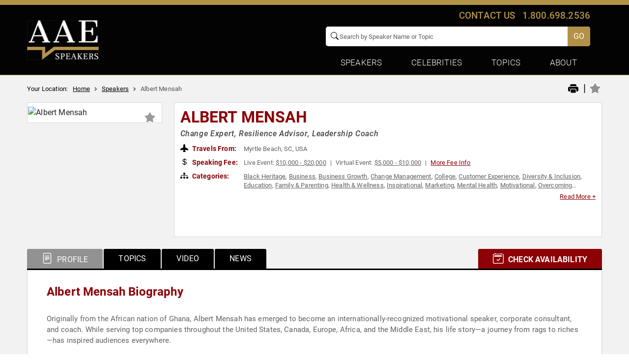

--- FILE ---
content_type: text/html; charset=utf-8
request_url: https://www.google.com/recaptcha/api2/anchor?ar=1&k=6Leu4EceAAAAAP0Mik229D2sC_AZgbxZDyWL5Mjg&co=aHR0cHM6Ly93d3cuYWxsYW1lcmljYW5zcGVha2Vycy5jb206NDQz&hl=en&v=PoyoqOPhxBO7pBk68S4YbpHZ&size=invisible&anchor-ms=20000&execute-ms=30000&cb=4d7zuxblblr3
body_size: 49494
content:
<!DOCTYPE HTML><html dir="ltr" lang="en"><head><meta http-equiv="Content-Type" content="text/html; charset=UTF-8">
<meta http-equiv="X-UA-Compatible" content="IE=edge">
<title>reCAPTCHA</title>
<style type="text/css">
/* cyrillic-ext */
@font-face {
  font-family: 'Roboto';
  font-style: normal;
  font-weight: 400;
  font-stretch: 100%;
  src: url(//fonts.gstatic.com/s/roboto/v48/KFO7CnqEu92Fr1ME7kSn66aGLdTylUAMa3GUBHMdazTgWw.woff2) format('woff2');
  unicode-range: U+0460-052F, U+1C80-1C8A, U+20B4, U+2DE0-2DFF, U+A640-A69F, U+FE2E-FE2F;
}
/* cyrillic */
@font-face {
  font-family: 'Roboto';
  font-style: normal;
  font-weight: 400;
  font-stretch: 100%;
  src: url(//fonts.gstatic.com/s/roboto/v48/KFO7CnqEu92Fr1ME7kSn66aGLdTylUAMa3iUBHMdazTgWw.woff2) format('woff2');
  unicode-range: U+0301, U+0400-045F, U+0490-0491, U+04B0-04B1, U+2116;
}
/* greek-ext */
@font-face {
  font-family: 'Roboto';
  font-style: normal;
  font-weight: 400;
  font-stretch: 100%;
  src: url(//fonts.gstatic.com/s/roboto/v48/KFO7CnqEu92Fr1ME7kSn66aGLdTylUAMa3CUBHMdazTgWw.woff2) format('woff2');
  unicode-range: U+1F00-1FFF;
}
/* greek */
@font-face {
  font-family: 'Roboto';
  font-style: normal;
  font-weight: 400;
  font-stretch: 100%;
  src: url(//fonts.gstatic.com/s/roboto/v48/KFO7CnqEu92Fr1ME7kSn66aGLdTylUAMa3-UBHMdazTgWw.woff2) format('woff2');
  unicode-range: U+0370-0377, U+037A-037F, U+0384-038A, U+038C, U+038E-03A1, U+03A3-03FF;
}
/* math */
@font-face {
  font-family: 'Roboto';
  font-style: normal;
  font-weight: 400;
  font-stretch: 100%;
  src: url(//fonts.gstatic.com/s/roboto/v48/KFO7CnqEu92Fr1ME7kSn66aGLdTylUAMawCUBHMdazTgWw.woff2) format('woff2');
  unicode-range: U+0302-0303, U+0305, U+0307-0308, U+0310, U+0312, U+0315, U+031A, U+0326-0327, U+032C, U+032F-0330, U+0332-0333, U+0338, U+033A, U+0346, U+034D, U+0391-03A1, U+03A3-03A9, U+03B1-03C9, U+03D1, U+03D5-03D6, U+03F0-03F1, U+03F4-03F5, U+2016-2017, U+2034-2038, U+203C, U+2040, U+2043, U+2047, U+2050, U+2057, U+205F, U+2070-2071, U+2074-208E, U+2090-209C, U+20D0-20DC, U+20E1, U+20E5-20EF, U+2100-2112, U+2114-2115, U+2117-2121, U+2123-214F, U+2190, U+2192, U+2194-21AE, U+21B0-21E5, U+21F1-21F2, U+21F4-2211, U+2213-2214, U+2216-22FF, U+2308-230B, U+2310, U+2319, U+231C-2321, U+2336-237A, U+237C, U+2395, U+239B-23B7, U+23D0, U+23DC-23E1, U+2474-2475, U+25AF, U+25B3, U+25B7, U+25BD, U+25C1, U+25CA, U+25CC, U+25FB, U+266D-266F, U+27C0-27FF, U+2900-2AFF, U+2B0E-2B11, U+2B30-2B4C, U+2BFE, U+3030, U+FF5B, U+FF5D, U+1D400-1D7FF, U+1EE00-1EEFF;
}
/* symbols */
@font-face {
  font-family: 'Roboto';
  font-style: normal;
  font-weight: 400;
  font-stretch: 100%;
  src: url(//fonts.gstatic.com/s/roboto/v48/KFO7CnqEu92Fr1ME7kSn66aGLdTylUAMaxKUBHMdazTgWw.woff2) format('woff2');
  unicode-range: U+0001-000C, U+000E-001F, U+007F-009F, U+20DD-20E0, U+20E2-20E4, U+2150-218F, U+2190, U+2192, U+2194-2199, U+21AF, U+21E6-21F0, U+21F3, U+2218-2219, U+2299, U+22C4-22C6, U+2300-243F, U+2440-244A, U+2460-24FF, U+25A0-27BF, U+2800-28FF, U+2921-2922, U+2981, U+29BF, U+29EB, U+2B00-2BFF, U+4DC0-4DFF, U+FFF9-FFFB, U+10140-1018E, U+10190-1019C, U+101A0, U+101D0-101FD, U+102E0-102FB, U+10E60-10E7E, U+1D2C0-1D2D3, U+1D2E0-1D37F, U+1F000-1F0FF, U+1F100-1F1AD, U+1F1E6-1F1FF, U+1F30D-1F30F, U+1F315, U+1F31C, U+1F31E, U+1F320-1F32C, U+1F336, U+1F378, U+1F37D, U+1F382, U+1F393-1F39F, U+1F3A7-1F3A8, U+1F3AC-1F3AF, U+1F3C2, U+1F3C4-1F3C6, U+1F3CA-1F3CE, U+1F3D4-1F3E0, U+1F3ED, U+1F3F1-1F3F3, U+1F3F5-1F3F7, U+1F408, U+1F415, U+1F41F, U+1F426, U+1F43F, U+1F441-1F442, U+1F444, U+1F446-1F449, U+1F44C-1F44E, U+1F453, U+1F46A, U+1F47D, U+1F4A3, U+1F4B0, U+1F4B3, U+1F4B9, U+1F4BB, U+1F4BF, U+1F4C8-1F4CB, U+1F4D6, U+1F4DA, U+1F4DF, U+1F4E3-1F4E6, U+1F4EA-1F4ED, U+1F4F7, U+1F4F9-1F4FB, U+1F4FD-1F4FE, U+1F503, U+1F507-1F50B, U+1F50D, U+1F512-1F513, U+1F53E-1F54A, U+1F54F-1F5FA, U+1F610, U+1F650-1F67F, U+1F687, U+1F68D, U+1F691, U+1F694, U+1F698, U+1F6AD, U+1F6B2, U+1F6B9-1F6BA, U+1F6BC, U+1F6C6-1F6CF, U+1F6D3-1F6D7, U+1F6E0-1F6EA, U+1F6F0-1F6F3, U+1F6F7-1F6FC, U+1F700-1F7FF, U+1F800-1F80B, U+1F810-1F847, U+1F850-1F859, U+1F860-1F887, U+1F890-1F8AD, U+1F8B0-1F8BB, U+1F8C0-1F8C1, U+1F900-1F90B, U+1F93B, U+1F946, U+1F984, U+1F996, U+1F9E9, U+1FA00-1FA6F, U+1FA70-1FA7C, U+1FA80-1FA89, U+1FA8F-1FAC6, U+1FACE-1FADC, U+1FADF-1FAE9, U+1FAF0-1FAF8, U+1FB00-1FBFF;
}
/* vietnamese */
@font-face {
  font-family: 'Roboto';
  font-style: normal;
  font-weight: 400;
  font-stretch: 100%;
  src: url(//fonts.gstatic.com/s/roboto/v48/KFO7CnqEu92Fr1ME7kSn66aGLdTylUAMa3OUBHMdazTgWw.woff2) format('woff2');
  unicode-range: U+0102-0103, U+0110-0111, U+0128-0129, U+0168-0169, U+01A0-01A1, U+01AF-01B0, U+0300-0301, U+0303-0304, U+0308-0309, U+0323, U+0329, U+1EA0-1EF9, U+20AB;
}
/* latin-ext */
@font-face {
  font-family: 'Roboto';
  font-style: normal;
  font-weight: 400;
  font-stretch: 100%;
  src: url(//fonts.gstatic.com/s/roboto/v48/KFO7CnqEu92Fr1ME7kSn66aGLdTylUAMa3KUBHMdazTgWw.woff2) format('woff2');
  unicode-range: U+0100-02BA, U+02BD-02C5, U+02C7-02CC, U+02CE-02D7, U+02DD-02FF, U+0304, U+0308, U+0329, U+1D00-1DBF, U+1E00-1E9F, U+1EF2-1EFF, U+2020, U+20A0-20AB, U+20AD-20C0, U+2113, U+2C60-2C7F, U+A720-A7FF;
}
/* latin */
@font-face {
  font-family: 'Roboto';
  font-style: normal;
  font-weight: 400;
  font-stretch: 100%;
  src: url(//fonts.gstatic.com/s/roboto/v48/KFO7CnqEu92Fr1ME7kSn66aGLdTylUAMa3yUBHMdazQ.woff2) format('woff2');
  unicode-range: U+0000-00FF, U+0131, U+0152-0153, U+02BB-02BC, U+02C6, U+02DA, U+02DC, U+0304, U+0308, U+0329, U+2000-206F, U+20AC, U+2122, U+2191, U+2193, U+2212, U+2215, U+FEFF, U+FFFD;
}
/* cyrillic-ext */
@font-face {
  font-family: 'Roboto';
  font-style: normal;
  font-weight: 500;
  font-stretch: 100%;
  src: url(//fonts.gstatic.com/s/roboto/v48/KFO7CnqEu92Fr1ME7kSn66aGLdTylUAMa3GUBHMdazTgWw.woff2) format('woff2');
  unicode-range: U+0460-052F, U+1C80-1C8A, U+20B4, U+2DE0-2DFF, U+A640-A69F, U+FE2E-FE2F;
}
/* cyrillic */
@font-face {
  font-family: 'Roboto';
  font-style: normal;
  font-weight: 500;
  font-stretch: 100%;
  src: url(//fonts.gstatic.com/s/roboto/v48/KFO7CnqEu92Fr1ME7kSn66aGLdTylUAMa3iUBHMdazTgWw.woff2) format('woff2');
  unicode-range: U+0301, U+0400-045F, U+0490-0491, U+04B0-04B1, U+2116;
}
/* greek-ext */
@font-face {
  font-family: 'Roboto';
  font-style: normal;
  font-weight: 500;
  font-stretch: 100%;
  src: url(//fonts.gstatic.com/s/roboto/v48/KFO7CnqEu92Fr1ME7kSn66aGLdTylUAMa3CUBHMdazTgWw.woff2) format('woff2');
  unicode-range: U+1F00-1FFF;
}
/* greek */
@font-face {
  font-family: 'Roboto';
  font-style: normal;
  font-weight: 500;
  font-stretch: 100%;
  src: url(//fonts.gstatic.com/s/roboto/v48/KFO7CnqEu92Fr1ME7kSn66aGLdTylUAMa3-UBHMdazTgWw.woff2) format('woff2');
  unicode-range: U+0370-0377, U+037A-037F, U+0384-038A, U+038C, U+038E-03A1, U+03A3-03FF;
}
/* math */
@font-face {
  font-family: 'Roboto';
  font-style: normal;
  font-weight: 500;
  font-stretch: 100%;
  src: url(//fonts.gstatic.com/s/roboto/v48/KFO7CnqEu92Fr1ME7kSn66aGLdTylUAMawCUBHMdazTgWw.woff2) format('woff2');
  unicode-range: U+0302-0303, U+0305, U+0307-0308, U+0310, U+0312, U+0315, U+031A, U+0326-0327, U+032C, U+032F-0330, U+0332-0333, U+0338, U+033A, U+0346, U+034D, U+0391-03A1, U+03A3-03A9, U+03B1-03C9, U+03D1, U+03D5-03D6, U+03F0-03F1, U+03F4-03F5, U+2016-2017, U+2034-2038, U+203C, U+2040, U+2043, U+2047, U+2050, U+2057, U+205F, U+2070-2071, U+2074-208E, U+2090-209C, U+20D0-20DC, U+20E1, U+20E5-20EF, U+2100-2112, U+2114-2115, U+2117-2121, U+2123-214F, U+2190, U+2192, U+2194-21AE, U+21B0-21E5, U+21F1-21F2, U+21F4-2211, U+2213-2214, U+2216-22FF, U+2308-230B, U+2310, U+2319, U+231C-2321, U+2336-237A, U+237C, U+2395, U+239B-23B7, U+23D0, U+23DC-23E1, U+2474-2475, U+25AF, U+25B3, U+25B7, U+25BD, U+25C1, U+25CA, U+25CC, U+25FB, U+266D-266F, U+27C0-27FF, U+2900-2AFF, U+2B0E-2B11, U+2B30-2B4C, U+2BFE, U+3030, U+FF5B, U+FF5D, U+1D400-1D7FF, U+1EE00-1EEFF;
}
/* symbols */
@font-face {
  font-family: 'Roboto';
  font-style: normal;
  font-weight: 500;
  font-stretch: 100%;
  src: url(//fonts.gstatic.com/s/roboto/v48/KFO7CnqEu92Fr1ME7kSn66aGLdTylUAMaxKUBHMdazTgWw.woff2) format('woff2');
  unicode-range: U+0001-000C, U+000E-001F, U+007F-009F, U+20DD-20E0, U+20E2-20E4, U+2150-218F, U+2190, U+2192, U+2194-2199, U+21AF, U+21E6-21F0, U+21F3, U+2218-2219, U+2299, U+22C4-22C6, U+2300-243F, U+2440-244A, U+2460-24FF, U+25A0-27BF, U+2800-28FF, U+2921-2922, U+2981, U+29BF, U+29EB, U+2B00-2BFF, U+4DC0-4DFF, U+FFF9-FFFB, U+10140-1018E, U+10190-1019C, U+101A0, U+101D0-101FD, U+102E0-102FB, U+10E60-10E7E, U+1D2C0-1D2D3, U+1D2E0-1D37F, U+1F000-1F0FF, U+1F100-1F1AD, U+1F1E6-1F1FF, U+1F30D-1F30F, U+1F315, U+1F31C, U+1F31E, U+1F320-1F32C, U+1F336, U+1F378, U+1F37D, U+1F382, U+1F393-1F39F, U+1F3A7-1F3A8, U+1F3AC-1F3AF, U+1F3C2, U+1F3C4-1F3C6, U+1F3CA-1F3CE, U+1F3D4-1F3E0, U+1F3ED, U+1F3F1-1F3F3, U+1F3F5-1F3F7, U+1F408, U+1F415, U+1F41F, U+1F426, U+1F43F, U+1F441-1F442, U+1F444, U+1F446-1F449, U+1F44C-1F44E, U+1F453, U+1F46A, U+1F47D, U+1F4A3, U+1F4B0, U+1F4B3, U+1F4B9, U+1F4BB, U+1F4BF, U+1F4C8-1F4CB, U+1F4D6, U+1F4DA, U+1F4DF, U+1F4E3-1F4E6, U+1F4EA-1F4ED, U+1F4F7, U+1F4F9-1F4FB, U+1F4FD-1F4FE, U+1F503, U+1F507-1F50B, U+1F50D, U+1F512-1F513, U+1F53E-1F54A, U+1F54F-1F5FA, U+1F610, U+1F650-1F67F, U+1F687, U+1F68D, U+1F691, U+1F694, U+1F698, U+1F6AD, U+1F6B2, U+1F6B9-1F6BA, U+1F6BC, U+1F6C6-1F6CF, U+1F6D3-1F6D7, U+1F6E0-1F6EA, U+1F6F0-1F6F3, U+1F6F7-1F6FC, U+1F700-1F7FF, U+1F800-1F80B, U+1F810-1F847, U+1F850-1F859, U+1F860-1F887, U+1F890-1F8AD, U+1F8B0-1F8BB, U+1F8C0-1F8C1, U+1F900-1F90B, U+1F93B, U+1F946, U+1F984, U+1F996, U+1F9E9, U+1FA00-1FA6F, U+1FA70-1FA7C, U+1FA80-1FA89, U+1FA8F-1FAC6, U+1FACE-1FADC, U+1FADF-1FAE9, U+1FAF0-1FAF8, U+1FB00-1FBFF;
}
/* vietnamese */
@font-face {
  font-family: 'Roboto';
  font-style: normal;
  font-weight: 500;
  font-stretch: 100%;
  src: url(//fonts.gstatic.com/s/roboto/v48/KFO7CnqEu92Fr1ME7kSn66aGLdTylUAMa3OUBHMdazTgWw.woff2) format('woff2');
  unicode-range: U+0102-0103, U+0110-0111, U+0128-0129, U+0168-0169, U+01A0-01A1, U+01AF-01B0, U+0300-0301, U+0303-0304, U+0308-0309, U+0323, U+0329, U+1EA0-1EF9, U+20AB;
}
/* latin-ext */
@font-face {
  font-family: 'Roboto';
  font-style: normal;
  font-weight: 500;
  font-stretch: 100%;
  src: url(//fonts.gstatic.com/s/roboto/v48/KFO7CnqEu92Fr1ME7kSn66aGLdTylUAMa3KUBHMdazTgWw.woff2) format('woff2');
  unicode-range: U+0100-02BA, U+02BD-02C5, U+02C7-02CC, U+02CE-02D7, U+02DD-02FF, U+0304, U+0308, U+0329, U+1D00-1DBF, U+1E00-1E9F, U+1EF2-1EFF, U+2020, U+20A0-20AB, U+20AD-20C0, U+2113, U+2C60-2C7F, U+A720-A7FF;
}
/* latin */
@font-face {
  font-family: 'Roboto';
  font-style: normal;
  font-weight: 500;
  font-stretch: 100%;
  src: url(//fonts.gstatic.com/s/roboto/v48/KFO7CnqEu92Fr1ME7kSn66aGLdTylUAMa3yUBHMdazQ.woff2) format('woff2');
  unicode-range: U+0000-00FF, U+0131, U+0152-0153, U+02BB-02BC, U+02C6, U+02DA, U+02DC, U+0304, U+0308, U+0329, U+2000-206F, U+20AC, U+2122, U+2191, U+2193, U+2212, U+2215, U+FEFF, U+FFFD;
}
/* cyrillic-ext */
@font-face {
  font-family: 'Roboto';
  font-style: normal;
  font-weight: 900;
  font-stretch: 100%;
  src: url(//fonts.gstatic.com/s/roboto/v48/KFO7CnqEu92Fr1ME7kSn66aGLdTylUAMa3GUBHMdazTgWw.woff2) format('woff2');
  unicode-range: U+0460-052F, U+1C80-1C8A, U+20B4, U+2DE0-2DFF, U+A640-A69F, U+FE2E-FE2F;
}
/* cyrillic */
@font-face {
  font-family: 'Roboto';
  font-style: normal;
  font-weight: 900;
  font-stretch: 100%;
  src: url(//fonts.gstatic.com/s/roboto/v48/KFO7CnqEu92Fr1ME7kSn66aGLdTylUAMa3iUBHMdazTgWw.woff2) format('woff2');
  unicode-range: U+0301, U+0400-045F, U+0490-0491, U+04B0-04B1, U+2116;
}
/* greek-ext */
@font-face {
  font-family: 'Roboto';
  font-style: normal;
  font-weight: 900;
  font-stretch: 100%;
  src: url(//fonts.gstatic.com/s/roboto/v48/KFO7CnqEu92Fr1ME7kSn66aGLdTylUAMa3CUBHMdazTgWw.woff2) format('woff2');
  unicode-range: U+1F00-1FFF;
}
/* greek */
@font-face {
  font-family: 'Roboto';
  font-style: normal;
  font-weight: 900;
  font-stretch: 100%;
  src: url(//fonts.gstatic.com/s/roboto/v48/KFO7CnqEu92Fr1ME7kSn66aGLdTylUAMa3-UBHMdazTgWw.woff2) format('woff2');
  unicode-range: U+0370-0377, U+037A-037F, U+0384-038A, U+038C, U+038E-03A1, U+03A3-03FF;
}
/* math */
@font-face {
  font-family: 'Roboto';
  font-style: normal;
  font-weight: 900;
  font-stretch: 100%;
  src: url(//fonts.gstatic.com/s/roboto/v48/KFO7CnqEu92Fr1ME7kSn66aGLdTylUAMawCUBHMdazTgWw.woff2) format('woff2');
  unicode-range: U+0302-0303, U+0305, U+0307-0308, U+0310, U+0312, U+0315, U+031A, U+0326-0327, U+032C, U+032F-0330, U+0332-0333, U+0338, U+033A, U+0346, U+034D, U+0391-03A1, U+03A3-03A9, U+03B1-03C9, U+03D1, U+03D5-03D6, U+03F0-03F1, U+03F4-03F5, U+2016-2017, U+2034-2038, U+203C, U+2040, U+2043, U+2047, U+2050, U+2057, U+205F, U+2070-2071, U+2074-208E, U+2090-209C, U+20D0-20DC, U+20E1, U+20E5-20EF, U+2100-2112, U+2114-2115, U+2117-2121, U+2123-214F, U+2190, U+2192, U+2194-21AE, U+21B0-21E5, U+21F1-21F2, U+21F4-2211, U+2213-2214, U+2216-22FF, U+2308-230B, U+2310, U+2319, U+231C-2321, U+2336-237A, U+237C, U+2395, U+239B-23B7, U+23D0, U+23DC-23E1, U+2474-2475, U+25AF, U+25B3, U+25B7, U+25BD, U+25C1, U+25CA, U+25CC, U+25FB, U+266D-266F, U+27C0-27FF, U+2900-2AFF, U+2B0E-2B11, U+2B30-2B4C, U+2BFE, U+3030, U+FF5B, U+FF5D, U+1D400-1D7FF, U+1EE00-1EEFF;
}
/* symbols */
@font-face {
  font-family: 'Roboto';
  font-style: normal;
  font-weight: 900;
  font-stretch: 100%;
  src: url(//fonts.gstatic.com/s/roboto/v48/KFO7CnqEu92Fr1ME7kSn66aGLdTylUAMaxKUBHMdazTgWw.woff2) format('woff2');
  unicode-range: U+0001-000C, U+000E-001F, U+007F-009F, U+20DD-20E0, U+20E2-20E4, U+2150-218F, U+2190, U+2192, U+2194-2199, U+21AF, U+21E6-21F0, U+21F3, U+2218-2219, U+2299, U+22C4-22C6, U+2300-243F, U+2440-244A, U+2460-24FF, U+25A0-27BF, U+2800-28FF, U+2921-2922, U+2981, U+29BF, U+29EB, U+2B00-2BFF, U+4DC0-4DFF, U+FFF9-FFFB, U+10140-1018E, U+10190-1019C, U+101A0, U+101D0-101FD, U+102E0-102FB, U+10E60-10E7E, U+1D2C0-1D2D3, U+1D2E0-1D37F, U+1F000-1F0FF, U+1F100-1F1AD, U+1F1E6-1F1FF, U+1F30D-1F30F, U+1F315, U+1F31C, U+1F31E, U+1F320-1F32C, U+1F336, U+1F378, U+1F37D, U+1F382, U+1F393-1F39F, U+1F3A7-1F3A8, U+1F3AC-1F3AF, U+1F3C2, U+1F3C4-1F3C6, U+1F3CA-1F3CE, U+1F3D4-1F3E0, U+1F3ED, U+1F3F1-1F3F3, U+1F3F5-1F3F7, U+1F408, U+1F415, U+1F41F, U+1F426, U+1F43F, U+1F441-1F442, U+1F444, U+1F446-1F449, U+1F44C-1F44E, U+1F453, U+1F46A, U+1F47D, U+1F4A3, U+1F4B0, U+1F4B3, U+1F4B9, U+1F4BB, U+1F4BF, U+1F4C8-1F4CB, U+1F4D6, U+1F4DA, U+1F4DF, U+1F4E3-1F4E6, U+1F4EA-1F4ED, U+1F4F7, U+1F4F9-1F4FB, U+1F4FD-1F4FE, U+1F503, U+1F507-1F50B, U+1F50D, U+1F512-1F513, U+1F53E-1F54A, U+1F54F-1F5FA, U+1F610, U+1F650-1F67F, U+1F687, U+1F68D, U+1F691, U+1F694, U+1F698, U+1F6AD, U+1F6B2, U+1F6B9-1F6BA, U+1F6BC, U+1F6C6-1F6CF, U+1F6D3-1F6D7, U+1F6E0-1F6EA, U+1F6F0-1F6F3, U+1F6F7-1F6FC, U+1F700-1F7FF, U+1F800-1F80B, U+1F810-1F847, U+1F850-1F859, U+1F860-1F887, U+1F890-1F8AD, U+1F8B0-1F8BB, U+1F8C0-1F8C1, U+1F900-1F90B, U+1F93B, U+1F946, U+1F984, U+1F996, U+1F9E9, U+1FA00-1FA6F, U+1FA70-1FA7C, U+1FA80-1FA89, U+1FA8F-1FAC6, U+1FACE-1FADC, U+1FADF-1FAE9, U+1FAF0-1FAF8, U+1FB00-1FBFF;
}
/* vietnamese */
@font-face {
  font-family: 'Roboto';
  font-style: normal;
  font-weight: 900;
  font-stretch: 100%;
  src: url(//fonts.gstatic.com/s/roboto/v48/KFO7CnqEu92Fr1ME7kSn66aGLdTylUAMa3OUBHMdazTgWw.woff2) format('woff2');
  unicode-range: U+0102-0103, U+0110-0111, U+0128-0129, U+0168-0169, U+01A0-01A1, U+01AF-01B0, U+0300-0301, U+0303-0304, U+0308-0309, U+0323, U+0329, U+1EA0-1EF9, U+20AB;
}
/* latin-ext */
@font-face {
  font-family: 'Roboto';
  font-style: normal;
  font-weight: 900;
  font-stretch: 100%;
  src: url(//fonts.gstatic.com/s/roboto/v48/KFO7CnqEu92Fr1ME7kSn66aGLdTylUAMa3KUBHMdazTgWw.woff2) format('woff2');
  unicode-range: U+0100-02BA, U+02BD-02C5, U+02C7-02CC, U+02CE-02D7, U+02DD-02FF, U+0304, U+0308, U+0329, U+1D00-1DBF, U+1E00-1E9F, U+1EF2-1EFF, U+2020, U+20A0-20AB, U+20AD-20C0, U+2113, U+2C60-2C7F, U+A720-A7FF;
}
/* latin */
@font-face {
  font-family: 'Roboto';
  font-style: normal;
  font-weight: 900;
  font-stretch: 100%;
  src: url(//fonts.gstatic.com/s/roboto/v48/KFO7CnqEu92Fr1ME7kSn66aGLdTylUAMa3yUBHMdazQ.woff2) format('woff2');
  unicode-range: U+0000-00FF, U+0131, U+0152-0153, U+02BB-02BC, U+02C6, U+02DA, U+02DC, U+0304, U+0308, U+0329, U+2000-206F, U+20AC, U+2122, U+2191, U+2193, U+2212, U+2215, U+FEFF, U+FFFD;
}

</style>
<link rel="stylesheet" type="text/css" href="https://www.gstatic.com/recaptcha/releases/PoyoqOPhxBO7pBk68S4YbpHZ/styles__ltr.css">
<script nonce="DVxPpyWgXb4qulvECIZM1A" type="text/javascript">window['__recaptcha_api'] = 'https://www.google.com/recaptcha/api2/';</script>
<script type="text/javascript" src="https://www.gstatic.com/recaptcha/releases/PoyoqOPhxBO7pBk68S4YbpHZ/recaptcha__en.js" nonce="DVxPpyWgXb4qulvECIZM1A">
      
    </script></head>
<body><div id="rc-anchor-alert" class="rc-anchor-alert"></div>
<input type="hidden" id="recaptcha-token" value="[base64]">
<script type="text/javascript" nonce="DVxPpyWgXb4qulvECIZM1A">
      recaptcha.anchor.Main.init("[\x22ainput\x22,[\x22bgdata\x22,\x22\x22,\[base64]/[base64]/[base64]/ZyhXLGgpOnEoW04sMjEsbF0sVywwKSxoKSxmYWxzZSxmYWxzZSl9Y2F0Y2goayl7RygzNTgsVyk/[base64]/[base64]/[base64]/[base64]/[base64]/[base64]/[base64]/bmV3IEJbT10oRFswXSk6dz09Mj9uZXcgQltPXShEWzBdLERbMV0pOnc9PTM/bmV3IEJbT10oRFswXSxEWzFdLERbMl0pOnc9PTQ/[base64]/[base64]/[base64]/[base64]/[base64]\\u003d\x22,\[base64]\\u003d\x22,\x22MnDCnMKbw4Fqwq5pw4/CrsKGKlZbJsOYMsKDDXvDgj3DicK0woguwpFrwpTCu1QqVV/CscKkwofDqMKgw6vCjzQsFEsQw5Unw6bCh11/L0fCsXfDscOcw5rDngPCnsO2B1/CgsK9SxnDicOnw4cjeMOPw77Cll3DocOxCcKeZMOZwr3DpVfCncK3asONw7zDnTNPw4BlcsOEwpvDpW4/wpILwrbCnkrDjQgUw47CuHnDgQ4rAMKwNBjCt2t3McKHD3sFBsKeGMK4SBfCgT/DmcODSWJyw6lUwoMzB8Kyw4vCqsKdRnTCpMOLw6Q6w5s1wo5bWwrCpcOHwrAHwrfDjTXCuTPCh8OLI8KobBl8URRDw7TDszYbw53DvMKtwoTDtzRxE1fCs8OCL8KWwrZmcXoJQMK6KsODOA1/XFPDl8OnZWFUwpJIwpEOBcKDw7XDtMO/GcOSw74SRsOJwojCvWrDkgB/NWtsN8O8w74/w4J5WkMOw7PDgknCjsO2F8O7RzPCo8KSw48Ow4UBZsOADFjDlVLCjMO4wpFcesKNZXc0w4/CsMO6w71pw67Dp8KZfcOzHB9RwpRjGWNDwp5/wpDCjgvDnC3Cg8KSwq/[base64]/wpYgUcO7wrfCoGjDmjoew7jCmcKFZn07wqjCsktVecK0BkrDkcOnM8O1woUZwoc5wpQHw47DijzCncK1w582w47CgcK9w7NKdRPCmDjCrcOiw59Vw7nCrnfChcOVwoLCuzxVV8KSwpR3w5Quw65kQHfDpXtQSSXCusOhwo/[base64]/wpDDlcK8YQxiKgNOL18qQEjDrsOjIBQJwq7DnxXDusOBB2BZw6UJwotTwpPClcKQw5dVW0ReDMOjeSU9w5Mbc8K3GgfCuMOZw5tUwrbDsMO/dcK0wofCk1LColthwpLDtMO0w7/DsFzDrMO4w4bCiMO1MsKXB8KdbsKHwrrDuMO0NcKiw5/CvcO8wqw5SjzDolDDr0Fgw7VBIMONwoxeLcOEw4cndMKpBMOfwrIBw7x5XT/CosKCcgLDnjjCkzXCp8KUccO/[base64]/w5PCq0dswoLDsg06IETCiBRQw4cDw6vCtzNZwr5uLyXCjcO+w5vDpXHCkcOZw7AOEMK2fsKtNBUDwrfCvB3DscKxUSZlXi1xRj/[base64]/DtsOPMj4WERUbCcK+w41kwq5MCRnCuiYRw63DtkUhw6I0w47Clm4LUUPCqsOmw4R8N8O+wrDDg1bDocOdwo3DjsOWasOcw5fCjGw8wphEdMKOw4jDrsOlJ1UHw6LDsX/CtMOTFT/[base64]/DisK4w7YAw6HDojzDpmV3a8K1w5nCv2waDsOva2zDhsOKwr9cwovCkm08w5TCjMO6w6HCoMOUIsK2wq7Dvn9WEMO6wq1iwrk/[base64]/[base64]/DtmvClnXCrWHCry3CvcOlw51pwqF/w5dDRwfCokrDvRfDg8KWKAcgKMOWcXdhblnDozkVAzHDlU1vMMOYwrs/PD0vdDjDmsKbPBUhwoXDkQPCh8K+wrY/VUzDscOLZEPDmRtFccOeFzEWw6PDiTTDlMOpw4EJw6gxFcK6Q1TCrMOvwrYyQADDm8KmaVTDk8OWRsK0wovCqjt6wrzCvBZRw58VF8OqAxDCmE7DizjCrsKVLcOdwrIkZcO1H8OvO8OwJMKsQHrCvBt5eMKmfcKqdjwtwqjCtsKvw5wFA8K/F2fDvsOHwrrCiFQtL8Oww7Fsw5MRw6DCrDgHS8KRw7BeQcOfw7YeEUtkw4vDt8K8EsKbwoPDm8KgHcKtO13Dj8OQwqgRwoLCp8O1w73Dv8K3YMOdBDw+w4AfSsKAfMOkVAYHwrk1MBrDrEUaLXYUw5rCl8Omwod/wrHCicOEWx3CjxPCo8KSH8O8w4XCh1/Dl8OkC8OVF8OWR1d9w6AlT8K1D8OVKMOvw7XDph/[base64]/[base64]/CrUrDg8KyGHNeCxHCngVfw4oEf8Kfw4DDhx1uwrMxwr/DriDCumDCqVnCtcKBwoNMIcO/EMKhw4IqwpzDojTDt8KTw5nCqMKBI8KzZ8OuJhscwqXCrRvChB7Djl0gwplXw77CmsOcw7FaCcK2ZcORw6vDgsO1ecOrwpzCoEPCp3HChD/CmWhTw5hRV8Kuw7FpbWY3w7/DhglnexjDqSjDqMONM0Vpw73ClCXDlVxqw40fwqvCrMObwqZEcsK6PsK1GsOBwrcpwpfDgj8uDsO1RsKlw5XCmcKYwozDpsKtdsKtw4/Cg8O9w57Cq8K2w4Yuwoh6RiY2OMKywoPDhsO9BWNkCRg6wp04ECfDrcKEYcKew5DDm8OMw7vDpsK9P8OJPlPDoMKpEsKUXWfCusK6wrxVwq/[base64]/Dm8Okwrw9wpEKw6law7/Do8O0w5jCuCZIEgdzfRoSw4XDmsOQwobCscKMwq/DvmvCsSkXbT5yKMKZHnrDhg8Gw6zCh8KPFsOswpQaPcOSwqrCrcK1woQrw53Dg8OIw7fDrcKQZcKlTzTCicK/w4bCmwLCvC7DisKqw6HDoTp5w7s6w65pw6PDqcO/YFlCei7CtMO+Hw7DgcK5w7bDtkoKw5fDrWrDnsKiwrLCuEzCnTQ1GnApwpHDi2DCpHhiYcOTwocUOD/DsEkIRsKJw6XDkUh/wrHCnsOUaGTDjW/Dq8K7aMOwY2XDgcOHHAIPRW0wfEV3wrbCgybCqRpbw5PCjCLCnkZ7X8KTwqfDnRrCgnsDw77DrsO9PQHClcOTUcOkKX0UYy/DoCRKwoE/wqHCny3DlDAPwp3CqsK0fcKsGMKFw5vDgsK1w4RKJMOOccKiDELDsADDjklvEjbCrcOnwpsHcHhkw4bDqnE+XCjChgsEOcKqBHZZw5PCuQrCtUI+w714wqsNDj3DjcODAHwjMhB+w5LDpjlxwr3DmsKSAD3CvcKqw5XDkGvDqE/ClMKGwpDDgcKPw5pJbcKmwqfDkBTClWHChEfCvBp/[base64]/CpUoNMn8Gw5jDr8KYw5dJw7vDsHQDGDoOw7PCpQMaw6LDlMO0wpZbw6cMJSPCoMOqKcKVw5Z9DsOxw6JoSHLCucKTY8K+ZcKpVkrDgFfCilnDt23Cn8O5AsKGHsKSU1vCoWPDvyTDsMKdwp3CpsKQwqMYecOZwq1BcibCs0/[base64]/DmsOcaMOuAMOcTkHCqMKfTMOxIsKpfzrDig9/X2TCi8KdHcKvw4vDucKnasOmw4EJwqg+worDjw5RfgDDgU3CsiEPPMOrecOJc8OgKsK8AMKWwq82w6jDvjDCtsO6Q8OXwqDCnWLCk8Kkw7ALegwgw40/[base64]/WD/CnMK/w7DDoMKDwpt8K8KlwqETEMKWNMOGB8Orw6PDtsK7FHXCtzVVEkk7wqgNdsOrcCVDdsOswrfCisOMwpJWIMO0w7/DqSo7wrXDgMO+wqDDicKmwrRow57CrVLDizHCjcKTwo7CkMOewozCocO5wqjCkMObZ1ESWMKpw71Cw6kKTmjCgFLDocKGw5PDqMO6MsKAwr/CjMOcVAgsEDwscMKuS8OHw5nDnmnCqx8Ww4/CjMKZw5vDtiHDu13DhjvCrWbCkXwgw5Y9wogFw714wprDohUcw75ww4jCr8OpEcKTw6Y7c8KswrPDr2fCmEByR08NdMOtTXbCqMKqw6J6bS/CpsK4A8O7PR9cwphFTVs4NQMXwpEmFGRgwoYdw5V8H8Oxw6lvV8Ouwp3CrGN6TcOkwoLCtcO6T8OnaMO5dkrDosO8wqs2w5wHwqxgYMOXw5Fhw4HCvMKcF8KvNkXCvcKowonDhMKdSMKdBsOYwoI0wp8bfHc3wpDDu8O6wp/ChC7DhcOhw74lw4DDsGDCpzVxIsOuwoPDjyxaFGHCnmQbM8KZBsKcJ8K0FgXDujJawqPCkMKhJwzCqjcVUMOgecKqwocjEmXDnAEXwqfChyUHwoTCijNEW8OkWcK/[base64]/wonDsy7CqycYw5IzIcKGNk/ClMK/[base64]/w4nCq8OtYMKgdFtVw4cUwqciwoPDisOSwoEtBV3CksK3w4xOTQYuwqAGLsKaZg/CpFdxSmRcw6l1ZcOjG8KQw6Umw4UCE8K0T3M0wpRiwp7DocKrWG13w63CpcKyw6DDl8ODJh3DnlQrw5zDiCoke8OXC0gVTkPDmBbCiio6w7YKEwVewqxuF8KScBk5w6vCpjPCpcKpw6Fuw5fDjMOgwpbDrAslPcOjwpTCosK1PMK3ch3DkBDCtjbCp8OsL8Klwrguwp/[base64]/DvEINwqvCuRXCuMKgwoptHBVZw7Asw7jDp8KVYXzDtxfCrsKXRcOcS2d2wrHDoXvCrzMaVMOUw7hRSsOWUX5Fwrs9UMOlWMK1V8OVJXo9w4YGwq/DssOkwpDDgMO6w75KwqTCssKJX8KBOsORAV3ClF/DolvCkU4PwoLDg8OAw6xdw6vCvMKABsKTw7V4w6bCtMK+w5nDg8Kfw57Dhg/[base64]/wrfCj8KEwoZGwrZtwpYVeSnCtMKMwrrDgMOuwpgEe8O7wrzDmC8Xwr/Ds8OAwpTDtm4QBcKgwpwhDh9zVsO5w7vDpsOVwqlubXFFw6U+wpbCm1rCmjdGU8OVw6nCpSTCmMK7XcOUUsKuwoRAwrVwBR4Aw57CoF7CscOeA8OSw6tkw65kF8OIwqRhwrTDiXtPMxo/SkNuw7ZVccKYw7Jtw5bDgMO6w5sXw5rDoGvCqcKAwpnDpxHDugkRw54ELXnDr20Gw4/Dh0nCpD/ClcOBwqTCtcK3FcOKwoR4w4U6VWAoRElHwpJcw6vDvwTDvsOfwpHClsKDwqbDrsKCTQ5UOjw6FxskXELCh8KWwqEswp4IBMKZOMOOw6PCjMOtKMOcwrDClChUG8ObUzLCpHYZw5LDoyvCjnwIZMO2w74qw5nCvGtYKk/DpsK2wpQdNMKfwqfDucOpDcK7wrEaU0rCqHLCnEdMw5XCrFhvQMKDByLDpAFLwqVKd8K8O8KtOcKTa30Cwqsvwrx7w6U4w7hmw4PDgCs/KFRgGMO4w4NIEcKjwrzChsOhTsKbw5rDoSNmLcOQM8KZa2fDkj1Ewosew4TCgUAMaQ9OwpHCiWYJwqFWMMOAIcO/ACYSEj1lwqPCvnF5wq/[base64]/DvMO0wqrDoGZAS8K1cRgwf8Obw4Ykw4NjO0bDjTxcw74rw6jClMKSwqkTA8OXwrnCuMOyKnrDpcKhw4Yaw6NRw4w9IcKkw6kzw6txF17DvhHCu8K2w6QTw4Qiw7nCj8O8FcK/[base64]/[base64]/DnsKmXiHCuCDDjhIgwpLCuG3CrMOHV8OOwpkBTMKNWgo8w49PccOgFmM6HFgYwrvDqsKWwrzDmyAvV8K8wphmF3HDmU4+YcOHfsKrwpAewrVEwrF/wr/Dt8KOUMO5SsKkwo3DpV/[base64]/CsCAVw4TChMKWA8KAJzrDl0IMwpbDhcOkw7fCisKuwrk9H8O1w4QdNcK9F24xwqHDqSMPQ0EmBTXDgBfCoTVCRRTCicOQw4Jud8KVJi9Hw5BxZcOhwrRww4TChjEAIcO0wplJY8K6wqMgTm1gw585woIcwq7DmsKnw5XDjX5/w5Fcw7fDiBwuS8Oaw59pfsKzYWrCliDDhnw6QsOZTVDCkyB6PcKMecKYw5PDtUfCu31Zw6IMwpd7wrBIw5/DssO7w7rDmMKxewLDmwsAZktgIScBwp9hwoZ1wpdFw7dlPgLChTvCn8Kkw5gSw6J7w5HCq0oDwpXCuC3DncKPw5fCsE/CuQjCi8ObFxF3LcOvw7JYwq/Ck8OSwrofwp9+w6ABSMK2wrXDn8OKOVzCjMOlwpkow5/Chyw8wqnDicKYLnIFcyvDtAVxaMO5b0LDu8OTwoDCng/DmMOzw47CtcOrwqwabcOXS8KiGcKawoHCvl81wqkHwovDtHwTQsOZcsONXWvCtXUeZcKdw7/DosKoIw9CfkjCkB7DuVvCtEMSDcOQfsKhV0XCoF7DnQHDkiLDpcOyecKBwqrCrcO9w7ZTAGLCjMOUBsOWw5LCmMKbZcO8eyhPO37DvcOVTMOqGFlxw7lfw7bCtgdrw5vClcKrwqscwpkeXCRqBgJgw5lNwpfChGsGesKzw7XCgAgiCj/DrSN5NcKIVsO3fw3DhcOewr4rKsKUAApdw7IYw7TDncORVA/DgVLDhcKPME41w5PCj8Kqw67Cl8OfwpvCsEY9wqjCjgTCq8OUR2NYXz47wozClMK1w6XChcKfw7wIXxwtbXQgwqXCuXPCtHzCisO2w7PDssKLFCvDmmfDicKXw53DtcK1w4I/GwnDlUg/AGPCk8KuPTjChA3Ct8KCwqjCrnhgfBRLwr3DnyTCo0sUbF4lw5LCqwQ8US5kS8KYbMOmW1jDssKOG8K4w78vO3FIwpjDuMOAJcK9WSJSA8Onw5TCvy7Do0oXwrDDt8OswqfClcK4w43CiMKEw74rw4/Cj8OGfsKuw5nDoBJ6wqh4cS/CjMK8w4vDucK8U8OoT1jDlMOqcSTCpU/DmsONwr1oLcKUw6HDgX7Cp8OYTjlaScOIR8ORw7DDvcKHwoNLwr/DmHIyw7rDgMK3wqJKOcOAcMKJTFfDiMOGCMKZw7wfEUt6HMKDw54bwplaC8OBN8O5w4XDhADCiMKtDsOIRXDDrsOTZMKNLMKEw6tzwp/CpMObWhh7dMOEZzozw6ZIw7F4AwA4YcOAbRxLWcKDCRbDu3TChsKZw6Q0w7vCtMKcwoDCksKgcC02wopiMMKyKBbDsMK+wpUuUD5gwr7CmDPCtCkWJ8OfwrJfwqhaQ8KgW8KkwrTDg24/[base64]/Dp8Kcw5wqw6PClHJsZsOvX8KbwoRbwq0NeTXCusOFwrDDpmN1w73CrB8Sw6fDqRYgw7jDiVx3wplOHAnCngDDqMKkworCv8K6wrV2w5nCh8KFaFrDosKPc8K6wpcnw68uw5/[base64]/DhDLCqX/ChsOGwphzZsOFwq7CscK8Y8K/wr9hw4bDqWzCvMOIKcKpwoYKwrBsbm0wwrTCiMOeQ25Awqdlw5fCv3VEw7QUBT4owq0jw5rDjMOUHEMsTVDDucOcwrZKXMK0w5fDusO1AsOgecOODsK9DB/Cr8KOwr7DusOFKBI6TVDCmXZ/wq/CuyvCs8OfEsOGDMO/fk1XYMKawoLDk8Ozw41PKcOWUsK8Y8ODNsKgwpp4wo4yw7PCsHwDwqHDtF5ww67CinVBwrTDl0xbKSY2Y8Orw6cPG8OTBMOiacOWIcOhS24hwrxlDRXDiMOnwqDDlnvCtk0Iw5leM8ObJ8KVwq/[base64]/CqgcTw7fCtWcJCMK0OMKIw5jCuU3DoUk4wqtoRMOpAnFAw6t+QHrDjMK1wpNhwox3JgbDk2tVd8ONw6c/CcOVPhHCucK6wq3CtwHDo8OEw4QPwqZlA8OsZ8KzwpDDrMKwZRvCoMKMw4HClMOUOSfCpXTCoyhRwpwGwq7CmcO2UErDkDvClsOrNnfClcOdwpUFLcOhw41/wpsEHQ8YW8KLM1LCt8OxwqZ6w7fCosKEw7wnASDDsxzCvzBWw5k9wrIwAgZhw71xd3TDsRIXw6jDoMK0XDB0wqBkw68OwqHDtATCjjnDlsOjw43ChsO7GEsbNsOswpXCmnXDoDIQesOaAcOqwooTFsO6w4TDjMO/wrPCrcO3NiMDSxXClwTCq8O8wrvDlhA0w6TDk8OiCXDDncKTZcKyZsO2w77DhHLChSNlN33CkktHwqLCugo8S8KuFMO7WSPDll/DlkQVUMKlBcOiwojCrTgsw53CucK9w6ZrLgzDiXwyAjzDmCQXwo/[base64]/CuwtEw6xKMXDCl8OXMn7Dn8Kzw7sWKsOJwrvCqx4Gc8KlHEnDnDvCnMKUfmtLw7tCQ3LCsCQpwp3CoyTCtUd9w7hdw7bDiFsdFMKge8KMwo8PwqQewpZ2wrnDlsKJwpDCshXDscOQQifDncONH8K3R0HDjSozwokmCcKEw7zCvMKzw6lpwq1VwpExbW/DqkDChi4Iw6nDrcOQcMOaCnIcwrM+wp/ChsK4w7PChMKLw4TCv8KSwo8ww6B4HDcDw6E0dcOnw47DrhBLGz4va8OuwpjDhsOtM2zDkGHDkA9GMMKXw7bDiMKawpvDvGQYwrnDtcOaacObw7A8dDbDh8OWbFoxw4vDhCvDuAR3wo1YLWlhF0LDmH3DmMKqJADCjcKnwp8ePMOjw7/DkMKjw4XCjMKCw6jCjWDCqALDoMOITALCs8O7TUDDt8OTwqvDsmvDgMKPECXChcKUeMKBwqfCjhHDuBVaw7cwLm7CgMO2KsKhc8KsYsO+ScK8wo4uWnrCiAXDnsObKsKUw7LDti3CnHc7wr/Ck8ORwpPDt8KgMiHCqMOpw6ALHxvChsKQCnlCcVvDmcK8TRM1SMKZIcKcacOdw6XCqMOSN8OsfMOMwpI+fHjCgMORwpLCoMOdw5cvwr/CoTBKJsOANDrCnsKyQi9UwrFLwpB+OMKRw70Mw7xUwoPCoEPCiMKxRsOww5dowqF/w4vDsz0yw4jDq1/CmcO3w4VuMhdwwqbCiDlQwr5+bcOpw6HClFBiw4HDnMKjHcKrIhDCkALCklNwwq5zwowmK8ObQWJowqnCtsOQwp/DncO9wqTDnMKFAcOyesKcwpbCqMKcwo3Dn8KPMcKfwrEWwoJkVMOrw7HCicOqw7TCrMOcw6LChVRdwrDCmyR+LjPDtw3ChFpWwoHCk8KqHMOXwoHDtcK5w6w7Z1DCpT3Ct8KTwq3CgzlKwrgNX8Kyw6LCpMK3wpzClMKZJsKEDcKlw5/[base64]/UWrDvT89Q8KPwqvCnS/[base64]/[base64]/[base64]/w6/Cv3Ftw6VcwrPDpVTDmMOcwq0HEcKmwq/[base64]/DiSlmw5TCrQXDs8OkwqLCv8KcGsKyDA8aw7TCuXMLwrY1wpUVPUZZL2TDtMOww7dXTTgMwr/[base64]/[base64]/Dv8OpUSTDicK3wpjCkijCokxewrnDgcKLwrlhw6A+wq/DvcKGwpLDmwTDv8K5wpfCjEJRwq06w7kNw4LCqcKKbsKmwokhB8OSSMOpURDChcK3wqEhw7/CrRvCoTMYQBrDjQIHwrLCkyMrcnTCrDbCm8KQZMOKwr9JPwTCicO0LTMNwrPCuMO8w7jDp8KJVMOow4JaKlvDqsOLVFFhw63CnFnDlsK1w5jCsz/Dj1XCoMOyQkFIJcKkw5UAC3rDjsKqwqgqCXTCrcKUQsKRHBwQC8KoNh5pFMOnRcKuIRQ6T8KRw67DnMK/F8KATTMYwrzDv2sIwp7Cp3zDhsKQw7IdI3rCgMKHb8KPTcOKQMOVKzJOw48YwprCuznDlsOoTX3CtsKCwqbDoMKcE8O5Ekg2NMKiw5jDt1sfGF5QwoHCucKgZsOvLkEmW8OcwofCgcKBw7NFwo/DmcKVCXDDh0ZDIB4dcMKVw7NowoPDumrDscKvB8OnUsOCanFHwqBpdg5oczt7w4EzwrjDusKlJsKYwq7DqF3ClMO+L8OLwpF7w6QZw4AEWW5XVi/DkDdIfMKKwr1wdC/DhsOHZF5hwqx4EsOOKMOFNHB/[base64]/DrF4fI8OffsObGcKmHD3Ds8KBHSTDrMKywq3Cr0bChFYvRcOowp/[base64]/CtiZnw54VwqREd1LDlsOUeBTDuXZQXMO/[base64]/DoMOwIXnDm8KsVMKFO8KXw5bDicORwpHCqRnDpxwLLyXDknwhDzrCocOQw5Vowo7DhsK/[base64]/RVHDucOlBcKtVMO0F1jCg8O9wprDv1hJIcOBF8K+w6LDjj7Ds8ORwq/CisKhasKKw6bCnsOqw4XDnBcgHsKGbcOIPwMcYMOqWDnCjAzClsKPOMOHGcKDwprChcKJGgbCrMOgwr7CpTdnw5nCk05sfcOOGn1Ywq3DsVbDncK8w5fDucOswrcQdcOcw6bChcO1SMOYwqdhwo7Dq8KVwp/CvsK6EB4bwp9ubVfDr3LCtlDCqh3DumjDmcO1bCgRw5bCgnHDklwMZS/CucO/UcONwqHCssKfGMOqw6/Dg8Obw5ZMbm9hTlcYbVw2w6PDu8KHwqjDtmxxUQY8w5PCugZ1DsOodV8/TcOmCw4paHPDmsOSwqgObivDrGfChk3DvMO/[base64]/CmMKaQMKGUXEPwo8awqTCvj8WbAMgOzdfwrDCmcKRAMOuwoLDjsOfNi16NSEYS3XDu1PCn8OFUXLDksOFM8KoUMK6w6o1w6Eww5PChlRTA8OHwqp3WcOfw53ChcOdEcOqAzfCrsKndDjCs8OKIcO5wpHDp0fClsO7w77DiU/CphTCg3fDuDdtwppOw5gnYcOhw6UrUCoiw7/DpnfCsMOAdcKrQ0bCpcKEw5/CgEs7w7cnfcO7w5Adw7xbc8KaQsOZw4hIAmMUZsOpw5hGR8OGw5rCocOvD8K9HMKQwqzCt20KIAIVwpt+Ul/DuQvDt2pYwrzCrkxIVsOxw4PDqcObwrdVw6LCiW1wEsKFUcK+wq5kw5rDvMO7wo7CucK9wqTCn8OrcS/Ctl95JcK7KF5dd8O2Z8K4wr7ClMKwXTfCiirDriPCmA4UwpBJw4k4fcOJwrHDq2sJIQB6w6gABQwdwrvCh0djw5Amw4BLwr0wKcOBZG4fworDr1vCrcOLwq/Cp8O5woxJLQzChUcjw43Ck8OvwrcBwrcGwoTDlnjDnUXCr8ORd8KYwqw9ThlOecOLecKwNiV1UHldPcOqPMO9dMO9w7VAFCsswpjDrcOLfcOWEcOOwrvCnMKdw6zCs2fDkFoBWcK+fMO6J8OjJsOxH8OBw705wrxLwr/DhMO1QRxIYsKfw7jClVzDhXdaF8KwJD8vFG/[base64]/[base64]/CskRow6Egw5JXw4Y+w7cTw5zCr8OUUcKlSsKmwqLCn8OBwqRBZMOsOh3CksKew7LCl8KVw5RWNzXColzDrMK8LR0AwpzDpMOMO0zCmnfDpylrw6/CpMOiRQlsT0xswr15w4XCtBM0w4FySsOnwps+w7Ixw4fCuABOw6pCwrzDhBlxLcKLH8OzJWLDo0ZRe8ObwplEw4PCnzdUw4NMwqQaBcKsw58UwprDjcKkwqI5cnzCuFfCicO2Q1DCrMORN3/Cs8KpwpctfkYjEBphwqkIIcKoRmlAPlMbJsOxNcK0w45AVA/DuEYgw4ktw4NXw4rCtk/CvMK5AnEbWcK8Sh8KZ0/DvUpPNMKSw7Y1VcKybGrCsDEvHlHDjcOkwpHCnsKcw5nDinfDl8KXAEjCmsOfw7PDgMKVw5hPDXIyw5VtIsK0woJlw4UQJ8K9FDfDmcKTw7vDrMOrwrfDsyV8w6AiH8OCw5XDmynDp8OZDsOuwoVlw6c5w493wpNRX2rDnBUnw6UJMsKJw5BmYcK7esO9bQJVw4PCqz/CjQvDnF7DqVPCoVTDsGY3XALCiEnDhmNFU8OOwqUDwpBxwrA+wol9w6JiYcOdOT/[base64]/DmVZAH8KswqDCgRvDtWtgwq/[base64]/ClzDClkQ2w7ERw7nCvAbDocK2TsOJwrfDq8Oswqg4DCBRw51uNMKVwp7CvWvCpcKgw6MTw7/CosKxw4rDowVEwpbDlg5sEcO1NSNSwr3Dg8Ojw4jDmDcHIsK+D8KLwp4DfsOzayl9wosmV8Osw5tfw78Aw7TCqWUsw73DhsK9w5fCkcO0dVIgE8OnNBbDvk/DhQdaw6XCjMKnwrHDomPDocKTHCnDn8KowrTCrcOvTg/[base64]/CtMK/XmM9w4HCoQnCqnrDlnHDtMK8wrkdworCgcOyw7lWfRRGCsOhRWwJwpTDtjJ2bz5HbcOCYsOawozDkT01wp3DlBJBw6TDhcOVwo5VwrfCr2nChGjChsKibMKLN8O/w5MiwrBbwrPCisK9R0ZwMx/Cg8KDw4Jyw4PCtVM3w5AmA8KQwpjCmsKqDsKZwoDDtcKNw7UJw5h+Mk1/[base64]/Cq2NEwqB7w5RYw61cwr0cw7fCjcKrw5g2VsORMBrDicOqwqZMwo/CnUHDhsOAwqQGOUtdwpDDkMK0w4ZrOzFXwqvCvnjCuMOQb8KEw7jDsWBUwoo9w48WwqfCrsKewqZYLX7ClDPDiiPCo8OTXMOHwq5Nw7rDtcOpeQ3CgXjDnmvCrXrDocOvcsOMKcK5V0HCv8Klw6HCt8KKS8Kyw6bCpsOXUcKKQcKYDcOUwph/YsOGNMOcw4LCqcKBwqQ6wqNkwrEuw5BEwq/Ds8KJw4vCksOOQCc3DABCd191wotYw6DDusOrw77CoULCr8O7STc/wpZYLFAtw7NQShfDshjChxoYw4tSw6QRwoVcw788wrvDuQVWfcOqw4jDnwp7wo3CrzvDlcOXUcKJw5PDgMKxw7DDj8KBw43DvwrCiHgqw6jDnW98DMO7w6MGwobCvyrCnMKkH8Kgwo/[base64]/CnkjDicOyPAhBwphPw7hewqfDp8OXWmMdVsKCw7bDhifDtTzCi8KvwqHCgFZ7eigwwplBwpTDrgTCmx3DsgoUw7HCo2zDrgvCnhXDocK+w5U1wr0DKHTCncO0wocnw7B8CMKhwr/CusO0wpzCsXV4wp3DisO9JsOYwobCjMKGw75wwo3CgMKuw61BwrDDrsOKw61rw4PCm241woDCosKUw6ZZw6ANw5E4dcK0SwDDiy3CsMKpwoFEwpbDl8OdC2HCosOtw6rCiQlMaMKfwo8pw6vDtcKIXcOsAWDDg3HCuQzDqzwHOcKVaxPCn8Kuwo12wpsZbsKEwrDCjh/DicOLcmjCoH4yKMK4LsKOZXvCkVvDr2bDvGIzXsKtwqbCtjprE3tKWx5/A3Row49lDQzDgFnDg8Knw67CqU8ebH7DhzIKG1/[base64]/DgUjCsTzCnMOkw6VRwpjDgsK1wp/CkSZhRsO2woPDqsKFwqQFImjDjMOhwrM1UMK/[base64]/N8KfS8K6U8Ohwo8LJsO1FXI4JMKYw6fCucOEwrvCosKFw73Cr8O2ImpCCV7CjcORN2BCdRgaWDZGw47CpsKgNzHCmMO6GXjCnGVqwpI7w7TCr8Omw4hWHsODwroMXEbCiMOZw5R/BhrDg0l0w7rCjMOow6/Ckh3DrFbDvcK0woYcw5UFYyEzw6zDoFfCr8KqwqB9w6zCpcO8HcOIw6huwqZ/w6fDqCrDlcKWBlTDksO4w7TDu8O0B8KmwrZgwpoAT3pgFhFpQD7Dj14gw5Aww6DCk8KVwp7Dg8K4HsOAwp5RWsKwBcOlw6DCnkFICgrCvlLDpm7Dq8Okw7/DpMOtwpJVw6QNeSLDkw/Cp13DgBPDtsKew7pyDsK9wrRjZcKXaMOsAMKAw6nCssKjw4lewqxKw4PCmxU1w4YPwrbDlWlUZcOrIMOxw5bDkMKAdgEjw63DpBhWdT1GPCPDm8KDVMKoRBU0fMOPdsKDwojDrcOgw4zDusKfTXHCocOOYsKyw63CmsOwJmLDk2Rxw7TDqsK/[base64]/JynDgVI1wrlGCwLDo1HDp8Ovwrwiwp1Hw6RHNcO1wo9KP8KMwqE5eBgcw6nDo8OpOMOnazglwqU2RMKzwp5+ORpIwoTDhsOmw4ACElfClMOARMKCwp/CmMKcw6PDoz/CrsKgGyXDrFXCjW7DhmFCKcKqwrjCoDDCp2AoTxfDqCw3w4fCvsOiIF8/w4Z5wohywp7DgMOIw7spwpouwrHDrsKEPMO+fcKBP8KUwpjCgcKywqcWXcO1UU5Iw4TCjcKuSFtYLWt5a2h7w6PChn0/EEEmE2zDgxrDnBHDsVUcwq/DrRklw6TCqHjCsMOuw7sgdyMhPsKMI0vDk8KywpN3RhXCqmoIw7nDjsKFecOeIibDtxATw5E0wqMMC8K+AMO6w6vDi8OLwrEsPXsHUmTDlEfCvA/DqMK5w50dTcKJwr7DnU9vIyrDtm/DlsK4w4DCpRABw7bDhcKHPsKAcxgYw6zDk1MjwoN/fsODwqnCoCLCgcKgw4BkAsKDw6fCoCjDv3HDrsK6IQpnwr0daFlaHcODw64qQ33Ch8OIwqxlw4bDs8KzaTQDwpQ8wrXDg8KwLVFWJsKYDWplwqEJwobDol15GcKKw6AQckR3PVpDEVQUw5IfbcKFMMOvYBLCm8OUfXnDil/[base64]/DncO2w7zCpwsdGcKmwqtHwr1MM8ObOTXDtMOuL8KxVQHCnsObw4VVwqlVfsKiwrXCk0E1w5PDgcKWJjTChkc7wpYWwrbDm8OHw7Nrwp/CkFBXw7Y2w4FOainCoMK+KcKzJcKraMKzfcKrAnh/bjMGTWzChMOlw5DCsF1iwr97wqvDp8OeasKnwpLCpiVbwp1fS1vDrWfDhCAfw7MifWXCvHEkwrdowqRiKcKGPXVnw54jesOUaEIrw5hlw6jCnGITw6d0w5JMw4DDpRFRCVRMFMKybMKkJcK3W0EeX8OrwobDrcOkw74QEsKjGMK5w4PDvMOMCMOYw4/DjVFFGMKEfWspUMKHwqx2aFDDhcKkwrxwFHEfwrdUMsOvwpgbOMO/wrfDmGo3QlkKw7wMwr4VC0sRRMOSXMKcIwzDq8OPwpfDvVpyXcKdcFNJwqfDjMOrb8O8XsK/[base64]/[base64]/CpzEBw40aw4ZLY2XCpcOkwr7DscO9SsKBBzfCvMKPRDE6w4IbXh7DuTrCskk7A8OiYnrDrVvCvcKTwovCocKhak4TwqjDtcKuwqA1w6Njw5HCukvCs8Omw4U6w5Jzw4c3w4V4BMOoSkrCpsOUwpTDlMO+a8Krwq/DqUEmUsOYLmnDm3I7QsKPEMK6w6BKWyh3wrg3wpzCs8OZSnzDvsK2MsOlDsOow4bCngRdcsKZwo1MNV3CqgnCohPDl8OEwroJIT/DpMO9wrTDjjwSIcOMw7/CjcK+Rk/ClsOEwqAgRzJ3wrVPwrHDosOTM8O7w5XCnMKpw601w7xew6Yrw4vDmMKxbsOLbXLCucKHaHMDCl7CvwppQGPCiMKiT8ORwowUw4tpw7BRw5XCjcK9wot+w5fCiMKDw4lew4PDm8OywrwHF8OhKsOfecOlUFZFDRbCqsKwI8Kmw6PDscKtw6HDqkNpw5DCm0xMLl/CuGfDqXTCkcOxYT3DkcK/BhQRw5LCqsKJwpREXsKgw703woAkwosyCwhndcKgwpR4woHCiHPDocKUDyzClzPCgsOCwqIWUExraifCpsOyHMKgbMKwU8OiwoQdwr/[base64]/Cvg7ChMOEwoY8woR0wo4CWiUlHsOgIl7CisKFZsOmB2JSQgXDg3VEwqXDlFFcIMKlw7Zhw68Ww4xvwpZEUxtqD8KmF8Osw4J7w7lNw57DoMKsTcKUwrJaDQ4oFcKxwq9bVQcwZkM/wprDp8KOM8KMIcKaCS7CrnjCosOhA8KOLGZMw7DDusOSecO9woYVFcKbBUzClMObw4HCqVzCvip5wr/ClsOcw5MHb15KbcKDJUnCnALDhWIewpXDlsOUw5fDvSPDui9GAyJJXcKqwowjH8Kfw45/wpkXEcK5wpHDrsOfw7gwwovCsSxXTDfCjsOnw559fcK9w6bDuMK1w7HDnDZswo0iaigkZFojw5h4wr16w5REEsKzDsOBw6LDqxtlfMOBw5bDsMKnOUVPwp3Ct1bDtH3DswbCosKeew5aZcOQUcOrw4FCw73ConHChMO/w7zClcOfw4wIJ2peUcO0WyDCoMOILCQUw7gbwrXCtMOow7/CuMKHwrLCujdLw4LChsKhw4NAwp/DkyRbwrzDp8KIw4VRwpsbFMKXB8Orw47DiFgnei98wpbDk8K7wobDr1zDuVXDiRfCtnzCpyDDgEgkwqcGXBjCt8K8wpvCk8KBwpp+QCzCksKFw5fDhkdfB8KPw4LCpWJFwr1yH1Uswps9eGnDnXs0w7UQNX9zwp/CqGMywrhdScKxakfDrHPCg8KPw6DDl8KeV8KswpU6wrnCosKbwqxIOMOywqLCnsONFcKoSBbDkcOQJB7DmUY+AMKNwp3CuMOjScKVbcKPwqrCgU3Dj0rDqTzChSTCn8OVEBsNw4dGwr/DosKbel3CuWTCjy1zwrrCnsKYb8KqwrsQwqBkw4jCosKPZMO+VB/CmsKww4nCg1zCtG3DrcKMw7ZvH8KdclAfFcKrO8KZK8OvMlUrPcK3wpghL3bClcObYsOqw4slwq4Tamxcw49DwozDo8K/d8Kuw4AWw6vDtcO5wo/DixsjVsK1wonDpHfDhMOdw6cqw5h1w4/Cu8KIw4HCtQg5w55DwpcOw7TChEHCgl4AeCZTSMKNw74rZ8K5wq/DsH/Di8KZw7pzRMK7Cn/CtcO1GWMYEzIKwoQnwpAHPR/DpcOWWhDDrMKuLwU9wpdwVsOGwqDClnvDmnPCt3bDtMOHwq3DvsOAEcKNE1PDsUURw6BnesKgw7stw49QKsOCP0HDg8KVQsOaw5/Cv8O4ABxDAsOiwrLDgG9hwqzDl0HChMO6O8OcCFHDuRjDuxHCmMOiMiPDtw8swpdyAV1SNsOUw75GMsKnw77CuFTCinfDtcKww7/Dvj5Ow7LDrw5TbsORwr7DijHCggVTw4HClQ5ywp7DgsKyXcOoMcKbw6fDkANbb3vCu1pTwpc0eVzChkobwr7CqcKgJkMdwoBJwpJbwqsyw5YxKMOceMOJwqldwo06HDXDllB9OMOnwqrDrTsWwqVvwpHDuMOlXsKjO8KvWVk2wrBiwr3CtcOiYsK8L2puPcOzHD/Dp1LDtmHDisKpb8OHw7MWPsOMw6HCnkcGw6jCq8O0dMO8wo/Cuw3DqlFawqEvwoIxwqB8wpc1w5dLZcOsY8KSw73DvMOHIMK0Oj7DtQo1XsOrwqzDvsOlw7VrRcOfPcO0wqnDvsOhUGRZwr7CvW7DgsO5DMOpwo7CqzbCoS5pTcO9CT5/IMOFwrtnw6kAwobDqMO7bTBpw57DmxnDjMKmWAFQw4PChiLCh8OVwpbDpXzCpEVgJnPCmRouLsOsw7zDkko\\u003d\x22],null,[\x22conf\x22,null,\x226Leu4EceAAAAAP0Mik229D2sC_AZgbxZDyWL5Mjg\x22,0,null,null,null,1,[21,125,63,73,95,87,41,43,42,83,102,105,109,121],[1017145,768],0,null,null,null,null,0,null,0,null,700,1,null,0,\[base64]/76lBhnEnQkZnOKMAhnM8xEZ\x22,0,0,null,null,1,null,0,0,null,null,null,0],\x22https://www.allamericanspeakers.com:443\x22,null,[3,1,1],null,null,null,0,3600,[\x22https://www.google.com/intl/en/policies/privacy/\x22,\x22https://www.google.com/intl/en/policies/terms/\x22],\x22zmUe6pUijDMwD7CqCzVAP1ErhoO47yQTpm0xuBZ+ySc\\u003d\x22,0,0,null,1,1768990450107,0,0,[147,133,194,65],null,[190,190],\x22RC-XXY9vS8jbEVhtg\x22,null,null,null,null,null,\x220dAFcWeA6LN1rZAMAMOW3xHpxx5meQFArlfE_jhCCi0tQqO4_dCgD46xRph0NZFO83nU9-K75CqlRPK-M4IJ8Qitu-7epYUmwQog\x22,1769073250137]");
    </script></body></html>

--- FILE ---
content_type: text/html; charset=utf-8
request_url: https://www.google.com/recaptcha/api2/anchor?ar=1&k=6Leu4EceAAAAAP0Mik229D2sC_AZgbxZDyWL5Mjg&co=aHR0cHM6Ly93d3cuYWxsYW1lcmljYW5zcGVha2Vycy5jb206NDQz&hl=en&v=PoyoqOPhxBO7pBk68S4YbpHZ&size=invisible&anchor-ms=20000&execute-ms=30000&cb=w7thumve7dya
body_size: 49353
content:
<!DOCTYPE HTML><html dir="ltr" lang="en"><head><meta http-equiv="Content-Type" content="text/html; charset=UTF-8">
<meta http-equiv="X-UA-Compatible" content="IE=edge">
<title>reCAPTCHA</title>
<style type="text/css">
/* cyrillic-ext */
@font-face {
  font-family: 'Roboto';
  font-style: normal;
  font-weight: 400;
  font-stretch: 100%;
  src: url(//fonts.gstatic.com/s/roboto/v48/KFO7CnqEu92Fr1ME7kSn66aGLdTylUAMa3GUBHMdazTgWw.woff2) format('woff2');
  unicode-range: U+0460-052F, U+1C80-1C8A, U+20B4, U+2DE0-2DFF, U+A640-A69F, U+FE2E-FE2F;
}
/* cyrillic */
@font-face {
  font-family: 'Roboto';
  font-style: normal;
  font-weight: 400;
  font-stretch: 100%;
  src: url(//fonts.gstatic.com/s/roboto/v48/KFO7CnqEu92Fr1ME7kSn66aGLdTylUAMa3iUBHMdazTgWw.woff2) format('woff2');
  unicode-range: U+0301, U+0400-045F, U+0490-0491, U+04B0-04B1, U+2116;
}
/* greek-ext */
@font-face {
  font-family: 'Roboto';
  font-style: normal;
  font-weight: 400;
  font-stretch: 100%;
  src: url(//fonts.gstatic.com/s/roboto/v48/KFO7CnqEu92Fr1ME7kSn66aGLdTylUAMa3CUBHMdazTgWw.woff2) format('woff2');
  unicode-range: U+1F00-1FFF;
}
/* greek */
@font-face {
  font-family: 'Roboto';
  font-style: normal;
  font-weight: 400;
  font-stretch: 100%;
  src: url(//fonts.gstatic.com/s/roboto/v48/KFO7CnqEu92Fr1ME7kSn66aGLdTylUAMa3-UBHMdazTgWw.woff2) format('woff2');
  unicode-range: U+0370-0377, U+037A-037F, U+0384-038A, U+038C, U+038E-03A1, U+03A3-03FF;
}
/* math */
@font-face {
  font-family: 'Roboto';
  font-style: normal;
  font-weight: 400;
  font-stretch: 100%;
  src: url(//fonts.gstatic.com/s/roboto/v48/KFO7CnqEu92Fr1ME7kSn66aGLdTylUAMawCUBHMdazTgWw.woff2) format('woff2');
  unicode-range: U+0302-0303, U+0305, U+0307-0308, U+0310, U+0312, U+0315, U+031A, U+0326-0327, U+032C, U+032F-0330, U+0332-0333, U+0338, U+033A, U+0346, U+034D, U+0391-03A1, U+03A3-03A9, U+03B1-03C9, U+03D1, U+03D5-03D6, U+03F0-03F1, U+03F4-03F5, U+2016-2017, U+2034-2038, U+203C, U+2040, U+2043, U+2047, U+2050, U+2057, U+205F, U+2070-2071, U+2074-208E, U+2090-209C, U+20D0-20DC, U+20E1, U+20E5-20EF, U+2100-2112, U+2114-2115, U+2117-2121, U+2123-214F, U+2190, U+2192, U+2194-21AE, U+21B0-21E5, U+21F1-21F2, U+21F4-2211, U+2213-2214, U+2216-22FF, U+2308-230B, U+2310, U+2319, U+231C-2321, U+2336-237A, U+237C, U+2395, U+239B-23B7, U+23D0, U+23DC-23E1, U+2474-2475, U+25AF, U+25B3, U+25B7, U+25BD, U+25C1, U+25CA, U+25CC, U+25FB, U+266D-266F, U+27C0-27FF, U+2900-2AFF, U+2B0E-2B11, U+2B30-2B4C, U+2BFE, U+3030, U+FF5B, U+FF5D, U+1D400-1D7FF, U+1EE00-1EEFF;
}
/* symbols */
@font-face {
  font-family: 'Roboto';
  font-style: normal;
  font-weight: 400;
  font-stretch: 100%;
  src: url(//fonts.gstatic.com/s/roboto/v48/KFO7CnqEu92Fr1ME7kSn66aGLdTylUAMaxKUBHMdazTgWw.woff2) format('woff2');
  unicode-range: U+0001-000C, U+000E-001F, U+007F-009F, U+20DD-20E0, U+20E2-20E4, U+2150-218F, U+2190, U+2192, U+2194-2199, U+21AF, U+21E6-21F0, U+21F3, U+2218-2219, U+2299, U+22C4-22C6, U+2300-243F, U+2440-244A, U+2460-24FF, U+25A0-27BF, U+2800-28FF, U+2921-2922, U+2981, U+29BF, U+29EB, U+2B00-2BFF, U+4DC0-4DFF, U+FFF9-FFFB, U+10140-1018E, U+10190-1019C, U+101A0, U+101D0-101FD, U+102E0-102FB, U+10E60-10E7E, U+1D2C0-1D2D3, U+1D2E0-1D37F, U+1F000-1F0FF, U+1F100-1F1AD, U+1F1E6-1F1FF, U+1F30D-1F30F, U+1F315, U+1F31C, U+1F31E, U+1F320-1F32C, U+1F336, U+1F378, U+1F37D, U+1F382, U+1F393-1F39F, U+1F3A7-1F3A8, U+1F3AC-1F3AF, U+1F3C2, U+1F3C4-1F3C6, U+1F3CA-1F3CE, U+1F3D4-1F3E0, U+1F3ED, U+1F3F1-1F3F3, U+1F3F5-1F3F7, U+1F408, U+1F415, U+1F41F, U+1F426, U+1F43F, U+1F441-1F442, U+1F444, U+1F446-1F449, U+1F44C-1F44E, U+1F453, U+1F46A, U+1F47D, U+1F4A3, U+1F4B0, U+1F4B3, U+1F4B9, U+1F4BB, U+1F4BF, U+1F4C8-1F4CB, U+1F4D6, U+1F4DA, U+1F4DF, U+1F4E3-1F4E6, U+1F4EA-1F4ED, U+1F4F7, U+1F4F9-1F4FB, U+1F4FD-1F4FE, U+1F503, U+1F507-1F50B, U+1F50D, U+1F512-1F513, U+1F53E-1F54A, U+1F54F-1F5FA, U+1F610, U+1F650-1F67F, U+1F687, U+1F68D, U+1F691, U+1F694, U+1F698, U+1F6AD, U+1F6B2, U+1F6B9-1F6BA, U+1F6BC, U+1F6C6-1F6CF, U+1F6D3-1F6D7, U+1F6E0-1F6EA, U+1F6F0-1F6F3, U+1F6F7-1F6FC, U+1F700-1F7FF, U+1F800-1F80B, U+1F810-1F847, U+1F850-1F859, U+1F860-1F887, U+1F890-1F8AD, U+1F8B0-1F8BB, U+1F8C0-1F8C1, U+1F900-1F90B, U+1F93B, U+1F946, U+1F984, U+1F996, U+1F9E9, U+1FA00-1FA6F, U+1FA70-1FA7C, U+1FA80-1FA89, U+1FA8F-1FAC6, U+1FACE-1FADC, U+1FADF-1FAE9, U+1FAF0-1FAF8, U+1FB00-1FBFF;
}
/* vietnamese */
@font-face {
  font-family: 'Roboto';
  font-style: normal;
  font-weight: 400;
  font-stretch: 100%;
  src: url(//fonts.gstatic.com/s/roboto/v48/KFO7CnqEu92Fr1ME7kSn66aGLdTylUAMa3OUBHMdazTgWw.woff2) format('woff2');
  unicode-range: U+0102-0103, U+0110-0111, U+0128-0129, U+0168-0169, U+01A0-01A1, U+01AF-01B0, U+0300-0301, U+0303-0304, U+0308-0309, U+0323, U+0329, U+1EA0-1EF9, U+20AB;
}
/* latin-ext */
@font-face {
  font-family: 'Roboto';
  font-style: normal;
  font-weight: 400;
  font-stretch: 100%;
  src: url(//fonts.gstatic.com/s/roboto/v48/KFO7CnqEu92Fr1ME7kSn66aGLdTylUAMa3KUBHMdazTgWw.woff2) format('woff2');
  unicode-range: U+0100-02BA, U+02BD-02C5, U+02C7-02CC, U+02CE-02D7, U+02DD-02FF, U+0304, U+0308, U+0329, U+1D00-1DBF, U+1E00-1E9F, U+1EF2-1EFF, U+2020, U+20A0-20AB, U+20AD-20C0, U+2113, U+2C60-2C7F, U+A720-A7FF;
}
/* latin */
@font-face {
  font-family: 'Roboto';
  font-style: normal;
  font-weight: 400;
  font-stretch: 100%;
  src: url(//fonts.gstatic.com/s/roboto/v48/KFO7CnqEu92Fr1ME7kSn66aGLdTylUAMa3yUBHMdazQ.woff2) format('woff2');
  unicode-range: U+0000-00FF, U+0131, U+0152-0153, U+02BB-02BC, U+02C6, U+02DA, U+02DC, U+0304, U+0308, U+0329, U+2000-206F, U+20AC, U+2122, U+2191, U+2193, U+2212, U+2215, U+FEFF, U+FFFD;
}
/* cyrillic-ext */
@font-face {
  font-family: 'Roboto';
  font-style: normal;
  font-weight: 500;
  font-stretch: 100%;
  src: url(//fonts.gstatic.com/s/roboto/v48/KFO7CnqEu92Fr1ME7kSn66aGLdTylUAMa3GUBHMdazTgWw.woff2) format('woff2');
  unicode-range: U+0460-052F, U+1C80-1C8A, U+20B4, U+2DE0-2DFF, U+A640-A69F, U+FE2E-FE2F;
}
/* cyrillic */
@font-face {
  font-family: 'Roboto';
  font-style: normal;
  font-weight: 500;
  font-stretch: 100%;
  src: url(//fonts.gstatic.com/s/roboto/v48/KFO7CnqEu92Fr1ME7kSn66aGLdTylUAMa3iUBHMdazTgWw.woff2) format('woff2');
  unicode-range: U+0301, U+0400-045F, U+0490-0491, U+04B0-04B1, U+2116;
}
/* greek-ext */
@font-face {
  font-family: 'Roboto';
  font-style: normal;
  font-weight: 500;
  font-stretch: 100%;
  src: url(//fonts.gstatic.com/s/roboto/v48/KFO7CnqEu92Fr1ME7kSn66aGLdTylUAMa3CUBHMdazTgWw.woff2) format('woff2');
  unicode-range: U+1F00-1FFF;
}
/* greek */
@font-face {
  font-family: 'Roboto';
  font-style: normal;
  font-weight: 500;
  font-stretch: 100%;
  src: url(//fonts.gstatic.com/s/roboto/v48/KFO7CnqEu92Fr1ME7kSn66aGLdTylUAMa3-UBHMdazTgWw.woff2) format('woff2');
  unicode-range: U+0370-0377, U+037A-037F, U+0384-038A, U+038C, U+038E-03A1, U+03A3-03FF;
}
/* math */
@font-face {
  font-family: 'Roboto';
  font-style: normal;
  font-weight: 500;
  font-stretch: 100%;
  src: url(//fonts.gstatic.com/s/roboto/v48/KFO7CnqEu92Fr1ME7kSn66aGLdTylUAMawCUBHMdazTgWw.woff2) format('woff2');
  unicode-range: U+0302-0303, U+0305, U+0307-0308, U+0310, U+0312, U+0315, U+031A, U+0326-0327, U+032C, U+032F-0330, U+0332-0333, U+0338, U+033A, U+0346, U+034D, U+0391-03A1, U+03A3-03A9, U+03B1-03C9, U+03D1, U+03D5-03D6, U+03F0-03F1, U+03F4-03F5, U+2016-2017, U+2034-2038, U+203C, U+2040, U+2043, U+2047, U+2050, U+2057, U+205F, U+2070-2071, U+2074-208E, U+2090-209C, U+20D0-20DC, U+20E1, U+20E5-20EF, U+2100-2112, U+2114-2115, U+2117-2121, U+2123-214F, U+2190, U+2192, U+2194-21AE, U+21B0-21E5, U+21F1-21F2, U+21F4-2211, U+2213-2214, U+2216-22FF, U+2308-230B, U+2310, U+2319, U+231C-2321, U+2336-237A, U+237C, U+2395, U+239B-23B7, U+23D0, U+23DC-23E1, U+2474-2475, U+25AF, U+25B3, U+25B7, U+25BD, U+25C1, U+25CA, U+25CC, U+25FB, U+266D-266F, U+27C0-27FF, U+2900-2AFF, U+2B0E-2B11, U+2B30-2B4C, U+2BFE, U+3030, U+FF5B, U+FF5D, U+1D400-1D7FF, U+1EE00-1EEFF;
}
/* symbols */
@font-face {
  font-family: 'Roboto';
  font-style: normal;
  font-weight: 500;
  font-stretch: 100%;
  src: url(//fonts.gstatic.com/s/roboto/v48/KFO7CnqEu92Fr1ME7kSn66aGLdTylUAMaxKUBHMdazTgWw.woff2) format('woff2');
  unicode-range: U+0001-000C, U+000E-001F, U+007F-009F, U+20DD-20E0, U+20E2-20E4, U+2150-218F, U+2190, U+2192, U+2194-2199, U+21AF, U+21E6-21F0, U+21F3, U+2218-2219, U+2299, U+22C4-22C6, U+2300-243F, U+2440-244A, U+2460-24FF, U+25A0-27BF, U+2800-28FF, U+2921-2922, U+2981, U+29BF, U+29EB, U+2B00-2BFF, U+4DC0-4DFF, U+FFF9-FFFB, U+10140-1018E, U+10190-1019C, U+101A0, U+101D0-101FD, U+102E0-102FB, U+10E60-10E7E, U+1D2C0-1D2D3, U+1D2E0-1D37F, U+1F000-1F0FF, U+1F100-1F1AD, U+1F1E6-1F1FF, U+1F30D-1F30F, U+1F315, U+1F31C, U+1F31E, U+1F320-1F32C, U+1F336, U+1F378, U+1F37D, U+1F382, U+1F393-1F39F, U+1F3A7-1F3A8, U+1F3AC-1F3AF, U+1F3C2, U+1F3C4-1F3C6, U+1F3CA-1F3CE, U+1F3D4-1F3E0, U+1F3ED, U+1F3F1-1F3F3, U+1F3F5-1F3F7, U+1F408, U+1F415, U+1F41F, U+1F426, U+1F43F, U+1F441-1F442, U+1F444, U+1F446-1F449, U+1F44C-1F44E, U+1F453, U+1F46A, U+1F47D, U+1F4A3, U+1F4B0, U+1F4B3, U+1F4B9, U+1F4BB, U+1F4BF, U+1F4C8-1F4CB, U+1F4D6, U+1F4DA, U+1F4DF, U+1F4E3-1F4E6, U+1F4EA-1F4ED, U+1F4F7, U+1F4F9-1F4FB, U+1F4FD-1F4FE, U+1F503, U+1F507-1F50B, U+1F50D, U+1F512-1F513, U+1F53E-1F54A, U+1F54F-1F5FA, U+1F610, U+1F650-1F67F, U+1F687, U+1F68D, U+1F691, U+1F694, U+1F698, U+1F6AD, U+1F6B2, U+1F6B9-1F6BA, U+1F6BC, U+1F6C6-1F6CF, U+1F6D3-1F6D7, U+1F6E0-1F6EA, U+1F6F0-1F6F3, U+1F6F7-1F6FC, U+1F700-1F7FF, U+1F800-1F80B, U+1F810-1F847, U+1F850-1F859, U+1F860-1F887, U+1F890-1F8AD, U+1F8B0-1F8BB, U+1F8C0-1F8C1, U+1F900-1F90B, U+1F93B, U+1F946, U+1F984, U+1F996, U+1F9E9, U+1FA00-1FA6F, U+1FA70-1FA7C, U+1FA80-1FA89, U+1FA8F-1FAC6, U+1FACE-1FADC, U+1FADF-1FAE9, U+1FAF0-1FAF8, U+1FB00-1FBFF;
}
/* vietnamese */
@font-face {
  font-family: 'Roboto';
  font-style: normal;
  font-weight: 500;
  font-stretch: 100%;
  src: url(//fonts.gstatic.com/s/roboto/v48/KFO7CnqEu92Fr1ME7kSn66aGLdTylUAMa3OUBHMdazTgWw.woff2) format('woff2');
  unicode-range: U+0102-0103, U+0110-0111, U+0128-0129, U+0168-0169, U+01A0-01A1, U+01AF-01B0, U+0300-0301, U+0303-0304, U+0308-0309, U+0323, U+0329, U+1EA0-1EF9, U+20AB;
}
/* latin-ext */
@font-face {
  font-family: 'Roboto';
  font-style: normal;
  font-weight: 500;
  font-stretch: 100%;
  src: url(//fonts.gstatic.com/s/roboto/v48/KFO7CnqEu92Fr1ME7kSn66aGLdTylUAMa3KUBHMdazTgWw.woff2) format('woff2');
  unicode-range: U+0100-02BA, U+02BD-02C5, U+02C7-02CC, U+02CE-02D7, U+02DD-02FF, U+0304, U+0308, U+0329, U+1D00-1DBF, U+1E00-1E9F, U+1EF2-1EFF, U+2020, U+20A0-20AB, U+20AD-20C0, U+2113, U+2C60-2C7F, U+A720-A7FF;
}
/* latin */
@font-face {
  font-family: 'Roboto';
  font-style: normal;
  font-weight: 500;
  font-stretch: 100%;
  src: url(//fonts.gstatic.com/s/roboto/v48/KFO7CnqEu92Fr1ME7kSn66aGLdTylUAMa3yUBHMdazQ.woff2) format('woff2');
  unicode-range: U+0000-00FF, U+0131, U+0152-0153, U+02BB-02BC, U+02C6, U+02DA, U+02DC, U+0304, U+0308, U+0329, U+2000-206F, U+20AC, U+2122, U+2191, U+2193, U+2212, U+2215, U+FEFF, U+FFFD;
}
/* cyrillic-ext */
@font-face {
  font-family: 'Roboto';
  font-style: normal;
  font-weight: 900;
  font-stretch: 100%;
  src: url(//fonts.gstatic.com/s/roboto/v48/KFO7CnqEu92Fr1ME7kSn66aGLdTylUAMa3GUBHMdazTgWw.woff2) format('woff2');
  unicode-range: U+0460-052F, U+1C80-1C8A, U+20B4, U+2DE0-2DFF, U+A640-A69F, U+FE2E-FE2F;
}
/* cyrillic */
@font-face {
  font-family: 'Roboto';
  font-style: normal;
  font-weight: 900;
  font-stretch: 100%;
  src: url(//fonts.gstatic.com/s/roboto/v48/KFO7CnqEu92Fr1ME7kSn66aGLdTylUAMa3iUBHMdazTgWw.woff2) format('woff2');
  unicode-range: U+0301, U+0400-045F, U+0490-0491, U+04B0-04B1, U+2116;
}
/* greek-ext */
@font-face {
  font-family: 'Roboto';
  font-style: normal;
  font-weight: 900;
  font-stretch: 100%;
  src: url(//fonts.gstatic.com/s/roboto/v48/KFO7CnqEu92Fr1ME7kSn66aGLdTylUAMa3CUBHMdazTgWw.woff2) format('woff2');
  unicode-range: U+1F00-1FFF;
}
/* greek */
@font-face {
  font-family: 'Roboto';
  font-style: normal;
  font-weight: 900;
  font-stretch: 100%;
  src: url(//fonts.gstatic.com/s/roboto/v48/KFO7CnqEu92Fr1ME7kSn66aGLdTylUAMa3-UBHMdazTgWw.woff2) format('woff2');
  unicode-range: U+0370-0377, U+037A-037F, U+0384-038A, U+038C, U+038E-03A1, U+03A3-03FF;
}
/* math */
@font-face {
  font-family: 'Roboto';
  font-style: normal;
  font-weight: 900;
  font-stretch: 100%;
  src: url(//fonts.gstatic.com/s/roboto/v48/KFO7CnqEu92Fr1ME7kSn66aGLdTylUAMawCUBHMdazTgWw.woff2) format('woff2');
  unicode-range: U+0302-0303, U+0305, U+0307-0308, U+0310, U+0312, U+0315, U+031A, U+0326-0327, U+032C, U+032F-0330, U+0332-0333, U+0338, U+033A, U+0346, U+034D, U+0391-03A1, U+03A3-03A9, U+03B1-03C9, U+03D1, U+03D5-03D6, U+03F0-03F1, U+03F4-03F5, U+2016-2017, U+2034-2038, U+203C, U+2040, U+2043, U+2047, U+2050, U+2057, U+205F, U+2070-2071, U+2074-208E, U+2090-209C, U+20D0-20DC, U+20E1, U+20E5-20EF, U+2100-2112, U+2114-2115, U+2117-2121, U+2123-214F, U+2190, U+2192, U+2194-21AE, U+21B0-21E5, U+21F1-21F2, U+21F4-2211, U+2213-2214, U+2216-22FF, U+2308-230B, U+2310, U+2319, U+231C-2321, U+2336-237A, U+237C, U+2395, U+239B-23B7, U+23D0, U+23DC-23E1, U+2474-2475, U+25AF, U+25B3, U+25B7, U+25BD, U+25C1, U+25CA, U+25CC, U+25FB, U+266D-266F, U+27C0-27FF, U+2900-2AFF, U+2B0E-2B11, U+2B30-2B4C, U+2BFE, U+3030, U+FF5B, U+FF5D, U+1D400-1D7FF, U+1EE00-1EEFF;
}
/* symbols */
@font-face {
  font-family: 'Roboto';
  font-style: normal;
  font-weight: 900;
  font-stretch: 100%;
  src: url(//fonts.gstatic.com/s/roboto/v48/KFO7CnqEu92Fr1ME7kSn66aGLdTylUAMaxKUBHMdazTgWw.woff2) format('woff2');
  unicode-range: U+0001-000C, U+000E-001F, U+007F-009F, U+20DD-20E0, U+20E2-20E4, U+2150-218F, U+2190, U+2192, U+2194-2199, U+21AF, U+21E6-21F0, U+21F3, U+2218-2219, U+2299, U+22C4-22C6, U+2300-243F, U+2440-244A, U+2460-24FF, U+25A0-27BF, U+2800-28FF, U+2921-2922, U+2981, U+29BF, U+29EB, U+2B00-2BFF, U+4DC0-4DFF, U+FFF9-FFFB, U+10140-1018E, U+10190-1019C, U+101A0, U+101D0-101FD, U+102E0-102FB, U+10E60-10E7E, U+1D2C0-1D2D3, U+1D2E0-1D37F, U+1F000-1F0FF, U+1F100-1F1AD, U+1F1E6-1F1FF, U+1F30D-1F30F, U+1F315, U+1F31C, U+1F31E, U+1F320-1F32C, U+1F336, U+1F378, U+1F37D, U+1F382, U+1F393-1F39F, U+1F3A7-1F3A8, U+1F3AC-1F3AF, U+1F3C2, U+1F3C4-1F3C6, U+1F3CA-1F3CE, U+1F3D4-1F3E0, U+1F3ED, U+1F3F1-1F3F3, U+1F3F5-1F3F7, U+1F408, U+1F415, U+1F41F, U+1F426, U+1F43F, U+1F441-1F442, U+1F444, U+1F446-1F449, U+1F44C-1F44E, U+1F453, U+1F46A, U+1F47D, U+1F4A3, U+1F4B0, U+1F4B3, U+1F4B9, U+1F4BB, U+1F4BF, U+1F4C8-1F4CB, U+1F4D6, U+1F4DA, U+1F4DF, U+1F4E3-1F4E6, U+1F4EA-1F4ED, U+1F4F7, U+1F4F9-1F4FB, U+1F4FD-1F4FE, U+1F503, U+1F507-1F50B, U+1F50D, U+1F512-1F513, U+1F53E-1F54A, U+1F54F-1F5FA, U+1F610, U+1F650-1F67F, U+1F687, U+1F68D, U+1F691, U+1F694, U+1F698, U+1F6AD, U+1F6B2, U+1F6B9-1F6BA, U+1F6BC, U+1F6C6-1F6CF, U+1F6D3-1F6D7, U+1F6E0-1F6EA, U+1F6F0-1F6F3, U+1F6F7-1F6FC, U+1F700-1F7FF, U+1F800-1F80B, U+1F810-1F847, U+1F850-1F859, U+1F860-1F887, U+1F890-1F8AD, U+1F8B0-1F8BB, U+1F8C0-1F8C1, U+1F900-1F90B, U+1F93B, U+1F946, U+1F984, U+1F996, U+1F9E9, U+1FA00-1FA6F, U+1FA70-1FA7C, U+1FA80-1FA89, U+1FA8F-1FAC6, U+1FACE-1FADC, U+1FADF-1FAE9, U+1FAF0-1FAF8, U+1FB00-1FBFF;
}
/* vietnamese */
@font-face {
  font-family: 'Roboto';
  font-style: normal;
  font-weight: 900;
  font-stretch: 100%;
  src: url(//fonts.gstatic.com/s/roboto/v48/KFO7CnqEu92Fr1ME7kSn66aGLdTylUAMa3OUBHMdazTgWw.woff2) format('woff2');
  unicode-range: U+0102-0103, U+0110-0111, U+0128-0129, U+0168-0169, U+01A0-01A1, U+01AF-01B0, U+0300-0301, U+0303-0304, U+0308-0309, U+0323, U+0329, U+1EA0-1EF9, U+20AB;
}
/* latin-ext */
@font-face {
  font-family: 'Roboto';
  font-style: normal;
  font-weight: 900;
  font-stretch: 100%;
  src: url(//fonts.gstatic.com/s/roboto/v48/KFO7CnqEu92Fr1ME7kSn66aGLdTylUAMa3KUBHMdazTgWw.woff2) format('woff2');
  unicode-range: U+0100-02BA, U+02BD-02C5, U+02C7-02CC, U+02CE-02D7, U+02DD-02FF, U+0304, U+0308, U+0329, U+1D00-1DBF, U+1E00-1E9F, U+1EF2-1EFF, U+2020, U+20A0-20AB, U+20AD-20C0, U+2113, U+2C60-2C7F, U+A720-A7FF;
}
/* latin */
@font-face {
  font-family: 'Roboto';
  font-style: normal;
  font-weight: 900;
  font-stretch: 100%;
  src: url(//fonts.gstatic.com/s/roboto/v48/KFO7CnqEu92Fr1ME7kSn66aGLdTylUAMa3yUBHMdazQ.woff2) format('woff2');
  unicode-range: U+0000-00FF, U+0131, U+0152-0153, U+02BB-02BC, U+02C6, U+02DA, U+02DC, U+0304, U+0308, U+0329, U+2000-206F, U+20AC, U+2122, U+2191, U+2193, U+2212, U+2215, U+FEFF, U+FFFD;
}

</style>
<link rel="stylesheet" type="text/css" href="https://www.gstatic.com/recaptcha/releases/PoyoqOPhxBO7pBk68S4YbpHZ/styles__ltr.css">
<script nonce="v_hakLbxwOy1Rf8CVaSsYg" type="text/javascript">window['__recaptcha_api'] = 'https://www.google.com/recaptcha/api2/';</script>
<script type="text/javascript" src="https://www.gstatic.com/recaptcha/releases/PoyoqOPhxBO7pBk68S4YbpHZ/recaptcha__en.js" nonce="v_hakLbxwOy1Rf8CVaSsYg">
      
    </script></head>
<body><div id="rc-anchor-alert" class="rc-anchor-alert"></div>
<input type="hidden" id="recaptcha-token" value="[base64]">
<script type="text/javascript" nonce="v_hakLbxwOy1Rf8CVaSsYg">
      recaptcha.anchor.Main.init("[\x22ainput\x22,[\x22bgdata\x22,\x22\x22,\[base64]/[base64]/[base64]/ZyhXLGgpOnEoW04sMjEsbF0sVywwKSxoKSxmYWxzZSxmYWxzZSl9Y2F0Y2goayl7RygzNTgsVyk/[base64]/[base64]/[base64]/[base64]/[base64]/[base64]/[base64]/bmV3IEJbT10oRFswXSk6dz09Mj9uZXcgQltPXShEWzBdLERbMV0pOnc9PTM/bmV3IEJbT10oRFswXSxEWzFdLERbMl0pOnc9PTQ/[base64]/[base64]/[base64]/[base64]/[base64]\\u003d\x22,\[base64]\x22,\x22ZcOPTcOQwqtgw7rDi3cGw67DkcO2SCXCvsKKw7p2wq7CmMK7FcOEZ1nCvinDoi/Co2vChB7DoX53wo5Wwo3DhsOhw7kuwpUpIcOIBB9Cw6PCjcOKw6HDsElbw54Rw4/CksO4w41SU0XCvMKtV8OAw5ECw5LClcKpKsKxL3tsw5kNLFotw5rDsWzDugTCgsK+w5IuJkHDqMKYJ8Oswr1uN03Dq8KuMsK2w7fCosO7e8KXBjModcOaJBYMwq/[base64]/[base64]/w4Fsw558w4AKwplnOAVvb3XDscKzw7AwZk7DjMOzecKww77Dk8OOasKgTD7DuFnCugcTwrHClsORXDfChMOmTsKCwo4gw4TDqi80wp1KJm8awr7Dqm7CpcOZH8Onw4/Dg8OBwrzCgAPDicK4bMOuwrQQwpHDlMKDw7DCisKyY8KFZ3l9dsKNNSbDiCzDocKrO8OQwqHDmsOeOx87wovDvsOVwqQlw7nCuRfDqcO1w5PDvsO2w4rCt8O+w7okBStkLB/[base64]/Dv8OIa8OaS1obJVgQw4NVMDTDt25vw73Dl23CgmFgIxvDtCbDvMOrw60fw6LDjsKZBcOGdRIVesOuwpI2DWfDvsKbAsKmw5DCtw5NFMOow4s1QcKtw5wHKBdFwoFHw4rDsGRuesORw5fDrcOVJsKew4Vlwp8wwoJkw4Z2AgszwqTCh8Obbi/[base64]/CjTpNwoYQAcKEw43DnG1vZTXCoiDDiF1ow6fCixVzNcOWIDDCs2zCqR9TYSvDl8OUw4JDasKDJ8KqwpRqwrwUwpBkN3h8wofDqcK6wo/Cs0dCwrjDlWgIcz99IsKRwq3Cj3zDqxs8wqrDjDU3R0YGGsOlHWHCo8ODw4LChsKCOm/DhDYzS8OTwoINYVjCjcOxwqh3LmcgQsOew6LDpgTDgMOYwpsmVjXClmBSw4VrwpZrLMOSABDDnXfDsMOKwp43w6xGMSrDm8KWYVbDucOuw5LCgsKATA9bIcKlwoLDrFguWEYbwo88PEHDrVnCuQ1YeMOPw7suw5nCqF/[base64]/w5dHI8OLESTDtH/[base64]/Ds8K8WcOQw4XDqsOtwp1+w6/Cq8O7AXrDq3Nzw7DDosOvQkReXcOHVE3DkMKMwohDw6jClsOzwroOwrbDlHtNw6NIwps+wrk6SDzCsUXCvmfCrHzCt8OWTGrCvFdoaMOcDxjCiMKEw6IvLidkV3lREMOgw57ClcKhKVTDgmYxKX0DWyLCsCEIWyggWAkhecKxGn/DmsOCKMO5wpXDkMKlfGcDVDvCgMOlXsKkw7bCtHrDv0XDo8OwworCgn4MAcKXwprCqSXCnWHCmcKywpnDp8OyYVR+PXDDtwQjcTkEEMOmwrbCrnFKcENiSiTCk8KrTcOoe8OLMMK5KsOcwrdDBy7Di8OgXWzDv8KXw7UoHsOtw7Jewo/ComlswrLDi1cYNMOuVsOxJsOLAHfCr2bDnwt6wqjDgT/[base64]/Dl8Oef8KyNTM3RiFcw63Cp3ZFw4LDnMKQwqNnwqAXwr/[base64]/wpJXwonCgcOSwpTCgMKUZAfCt1DCucORw4XCnMOpPMOww6YXwonCscKvMBN/TCROKMKIwq3DmVbDg1/DsDg8wph/[base64]/Cuw1ZCQ3DmcOuDsOVw5nDl8Oew6ZLw5PCksKpwr7Ch8KVOWfChyJHw5HCtmHCtmjDsMOJw5UMZsKkUsKmCljCrAgJw63CuMOswqNmw7rDksKJw4DDgUELI8O4wrzCjMOrwoJKc8Odd2jCo8OLNCfDtcKMSMK5V0JxWXwBw6Y+WDlFTcO/Q8K2w7nCt8OWwoYLT8KeTMK/E2FsK8KJw7HCrVjDk0bCo3TCr3xDKcKIPMO+w79fw48Fwrh0egHCusKlUCfDjMO3b8KKwp5cw4ZaBMKPw5fCgcOTwovCiT7Dj8KPw7/CgsK8fGzCjFpvKMOgwpTDj8OvwpV1CzVnLwDClzhhworCr3Mvw4vDqMOKw7zCpsOjwrLDmk/DksOZw7/[base64]/DqcKnOcOAKnzDocKTw7deJsKZw6ZCwp7DrlRFwrDCpEDDpGrCscKrw5PCggZ2KsOvwp0SKjfDlMOtI3lmw70MCsKcEB9mEcOKwqExf8KPw6/DjV/Dq8KCwqErw4VeHsOew7YOWV8dVzNxw4sMfSbDtFRUw5LDmsKRXT8pM8OvWsO/MhkIwrHCu0gmehcrQsKDwrPDgzgSwoBBw5xeHHvDqFfCgsKZLcO9wpXDnMOcwqnDkMOGOBfCt8K2UWjCosOuwrVxwrvDkcK8wr9ITcOswrMTwpwCwrjDukkJw6xYQMOMwqAlNsOew7LCgcOyw5s7wozDksOQGsK4w5tKwoXCkSkCP8O9w401wqfChkTCjHvDiTgVwpN/YmzCslbDqwUcwprDpsOOdC5/[base64]/w5pLMsObw7jCisOqLXEewrgJcMOWwpdTPXscw5JMNBLDpMK2OCrDvjd3LsONwrnDtcKiw73DpsKkwrxUwobDp8KOwr50w4LDh8OzwojCkcO/[base64]/DrW0/wpzDjgUuw45pw6oDw77CvEIXDsO3wrzDqGk5w4PCoEHCjMKwOGDDnMOHO3ciZV1UX8K8wrXDgSDChcOww53Cp1zDhMOtUh7Dhg9LwqtAw7Blw57Cn8KTwpkBJ8KKQA7CoTHCuA7Dhh/DiX0mw4HDkcKTIS0Pw7UATsO0woIEQcOtFWZJFcOoMsObQ8OAwpDCmz/ConRhVMO8KzDDucKLw4PDmjZWw68+TcO+OcORwqLCnDhpwpLDumBlwrPCjcOjwqzCvsO2wo3DmUPClQlYw4jCthTCvcKAIGsew5PDtsOLLn7ClcKqw5gfVR7DoHnCncKkwq3CiTIiwq7CrQfChcOuw5YMwpkZw7LDiCUkB8K/w4jDnjs4L8KYNsKNDR/CmcKJTB/DksKtw6U4w5oXZgTDmcO6wqUsFMORw6R9OMOobcOQb8OxIyABw5oLwqkZw4DDhWbDnynCkMO5wqnChMK5L8Kpw6/[base64]/CqDIDwqbCok/Dr8KRHE05XATClcO8aSfCocKVwp9zw6zCtkxRw49Tw6HCnC/Ct8O3w6PCoMOpMsOSGcOLDsOGKcKxwptUDMOTw4XDnStLW8OfPcKtWsOKO8OrDh/CuMKSwro7eVzCoDHDjMOUw47ClD8owqBQw5nDgxnCm0hXwrvDpsKIw6fDnkVhw5RCE8KYMsOMwpYGa8KSMGAGw5XChCLDtcKEwo4KK8K1fhUqwqp1wqEJD2HDuCUowo9kw5ZrworCp3/[base64]/w5bDhMO+w5vDosKGO8KRw7DCq3RuwoMww4hKQizCrlrDpD8/YTMHwohsfcOkbsOww4lMUcKtD8OOTDw/w4jDtMKLw4fDhmLDiDHDri0Cwqp1w4UWwoLCrHdxwqPCk0wCXMKaw6BiwrfCicOAwp8qwpMKG8KAZnvDv2hoH8KFFTYiwqTCj8O4YsOeF0A2w71Ua8OPGsODw402w6XCoMO6DnQ0w4wQwp/CjjbCqcO7cMK9OzrDnMO7woVLw5Mcw6rDpVLDg0l/w64aLDjCizkIGMKcwrTDvGU6w4DCksO7YhM2w7fClcOxw4HCvsOiVwdawrMpwp3Cpx5uVAnDtwDCv8KOworCoQNZCcOYG8KIwqjCkG7DsHrCr8KoLHxew7NKOUbDqcOpbMODw5/[base64]/ChWlWTCfCg8K5w7HDiGt8wpxZwobClkVUwrHCvFjDgsKFw65bw7HCq8OtwoUgVcOoL8O5wobDjMKjwotICHZvwo0Fw63CgiXDlxwHSxIyGErDrcKxbcKzwoJvL8OUCMK4CQ0XJsOyIQVZwr1qw4NaScKuVcK6woTCn3jDuS8oAcKewp3DoABGUMK3FcKyWiU/w73DscOCCGbDk8KpwpNnRjzCmMK0wqBxDsKqaDrCnFVxwrpawqXDoMOgAsOvwqLCrMKIwoXCnFcrw67CvcK4DxXDtsOMw4NPCMKcDS0mCcK6ZcOcw5zDm2spOMOmSMOYw47ClF/[base64]/[base64]/Dg8K6w68mGSfDpsOzw4opwohwwpXCgTxtw6lewrLDiUAjwr55bWzCpsKXwpgMGytQw7HCmsO4BnVUMsKFw6Yew41GUyxwQMO0woJYE0FmQx8swp9QQMOfw4R/[base64]/wpMNCDvCjXx7w6XDrWt2w6UEwrTDoMKnIcOUw6nDg8KJA3vCosOFA8OUwpF7wqzDl8KkFGXDrU83w6rDq2ooZcKnRUdOw5TCs8O3w5XDnsKKWHXDtj0KdsK4LcKZN8KEw7Z7WDjDpsOSwqfDusOMw4bDiMK8w6dbT8O/wpXDksKpJSnCoMOWXcO3w6smwoDCpMKkw7dxC8Oza8KfwpA2wrfCrMKKbFnDhsKdw7PCvmwdwoVCWsK4wpsyAX3DscOJHk5Bw5nChwJgwrrDm13ClwjDgy3CsCkrwpzDj8KGwpzCnsOywo0Wb8OWZcOrY8KXN2XCjsK9dHlnwqvChmJjwpdAEi8xLxBQw7/CisOdwqvDtMKswrYOw5UNQDgwwoNEVB3CisKfw5XDgsKWwqfDvQfDq1gJw57CpcOzHMOJZgbDoX/Dr3TCj8KFbjsJdkvCgX7Dr8KswrhsSCFUw47DgDkcZVfCtWbDnA8PdRnChcK9YcOnYzhywqJUP8KPw6JlcHsrR8Oyw6fCk8KTFihfw6TDuMKaDmgTccODC8OJNQPCmmgKwrnDmMKEwpklPArDgMKDLMKVAVTCgC/DgMKWeAt6HR3DocOCwqoPw58UF8KOCcKMwoDCv8KreX9Lw6NYYsOtWcK/w5XCuj1dNcK5wollOwccEsOSw6/CmmXDosKUw6bDpsKVw77Cp8OgC8KUQ3cjeUjDvMKPw78TLsOrw6rDlkbChcO8wpjClcKmw6nCq8Kkw7XDtMO9wpYVw5FowobDiMK/[base64]/[base64]/w5hQIDIqw7HDmcOcwqrCukR+UcObw6rDs8KTRsOtIcOUVRhpw6NHw7LDk8K4w67CuMO1LsKywr8YwqoCZ8KrwofCh3lwfcOSPMODwpRYJ13DrHHDm3DDo0/DnsK7w5tYw4/DnsO6w69/EDHCrQ7Doh1hw7pWaTXCiEfDoMOmw7BiW0Nrw6/[base64]/w71Pw7JSwptDf07Dj3bCiz7CvVxyw5LDl8KsQMOYw4rDgsKQwqHCr8KKwoHDqcKVwqDDsMOZM3xQcmspwqDCkydAd8KeOMORAMKYwrkzw77Dvj5XwqwVw4d9wqxoa0YHw5FdXVsgOMK+JMO9HHQRw6DCrsOUw6PDsFQzXMONGBTCosOGH8K/f1LCrMO2wrcVfsOhTcKsw7AOXsOPNcKRw7Qqw51nw63DkcKiwrzCuC/Cs8KDwo1pKMKZEMKfasK5HDrCh8O0cVZ9UDNaw5Znw6fChsOkwqYUwp3CsxQiwqnCncOOwpjClMOsw6HCosOzY8KGIsOrQW0YD8OXE8K4U8KSw50xw7MgQA52esKww41uVsOgwr7CosO3w7MDYWnDvcOkVcO2woPDsX/[base64]/bFwYFMOLEsK/b8OTCQTCs8KIf8KdEcKewpbDrkXCsygKS1MVw6vDtcOyNQDCu8KjKB7DrsK9VCLDvgnDkSzDsAHCvMO5w4Ihw6PCmGZMWFrDp8KaVMKawrdpVE/[base64]/U8OOwpDCjsO8asOBBsO4wopFYBrCj8KGBcOYVsOuYCskwqBHwqkhZsOPwq7ClMOIwpxgNMOGYxQvw6sZwpbDlVLDrMOAwoEYw6XCt8OOF8KeXMKkKxANwqhZBXXCiMKfKhUTw7zCnMOWd8O3HU/[base64]/Cm8OJWH5Hw5I6wqtZw43DtsK0w7sMKcKWw5RIw6cSwpXChEzDrm/[base64]/NA3DsG/DhApbNcKMF8O/w7PCtB3DlMKCM8OeJn/DoMOFAxJJRD7Cu3LCjcO+w5vCtBjDu0o8w4pOZgsDNVB1bMKIwq7DpyLCsTXDqcOQw4Q3woAuwqkOf8K8aMOrw7xRGD4JUl/Dg1MzTMO/wqB6w6zChsOJVMOCwoXCvMODwq/CjcOwZMKlwpVXFsOlwpzCqsOIwpzDssO9wrEaBMKOesKVw5fClsKKw7kZwoHDhsKvdwtmM1xBw6RfYmY1w5Ahw6gsY1bCmsKhw55XwowbZgPCm8O4Y1XCgiQowpnCqMKCIgTDjSUiwq/DlsOjw6DDpMKXwp0qwrtTFGwPJ8K8w5fDtA7Ct0dWQTPDiMOBUsO6wpDDvsKAw6vCrMKHw6fCmyBmwptUI8KpVsO8w7/[base64]/DiUXDscOvP1FsDFZtR8KiwobDnnZUIjYew6fCksOZDMOcw5AKZsOlHlQxPVPCvsKOJjHDmzVgFMKtw6nChsOxTMKAW8KQDRPDjMKFw4bDkiLCrWI8Z8KywqPDsMOQw7gZw7sBw5vCsG7DljdAA8OMwp/DjsKGBTxEW8Oqw45owqzDhXXCoMKeT0ZNwo4dwrBuZ8KaTCQ8PsOiTsOHw7bDhhZ6wqgHwpPDiUcxwroNw5vCpcKtIMKHw5/DgAtEwrZDJyN5w5vDu8KVwrzDj8K/QwvDvEvCkMOZRTAdGkTDpMOND8OjVzRKNBs1FF7DlcOSHCM2DVNFwqXDriPDrMKnw79vw5nDpmEUwrEawo5JVVbDh8OkK8OWw7vCmcOGUcOnS8O2EgR6Mw9EDDhfwr7DpXDCv1JwCwfDicO+Ym/DjMOcQTPCjx4AV8KKSAPDmMKJwrjDtxgfZMK0U8OJwodRwofDtcODbBU+wrbCm8OOwowtZgvCi8KqwpRrw4jCg8KTDsKeVjZwwoDCvMOOw418wp/[base64]/Dt8KSNMKOaRcNPQsJaC/DoMO5IEZXFcKNVF/DqsK0w7DDqC4xw6fCjcKwYAIBwpQ0McKSQ8K3ax/CoMOLwo8dFm/Dh8OwL8KUw5c8wo3DsCHCoxHDuF1Nw5k7wq7DicKiwrw+c2/CjcKSw5TDoU1GwrnCucKBBcObw7rDnjTCkcOtwq7CgMOgwrnDrMOewqnDgVDDksOww5JXbDtTwpbCssOEw4rDtTE7fxHDtGRlfcKFc8K7w7DDr8OwwqVZwp8RFsOSV3DCjC3DkHbCvcKhAsOpw5dnOMOKeMOAwpvDrMK4CMOiVsKwwqzCr1wtEcK1dxDCrG/[base64]/CvFjCljHCs2Arw6V9Qm4oE8KwD8OzPQ4EKD1sNMOdwpjDrzXDtsOpw4bDu0rCicKFw4opBUPDv8OmMMKoL3B1w5UhwpLDgcKPw5PCt8Kow5oOYcKdw5BxccK4PkZVZkXCgU7CoBnDgsKEwqLCr8Kfwo/CtgFDNMOKRA3DpMKewr53ZW/DhkHDn1LDuMKQwqrDk8Oww6l7bkfCqCnCpkFjB8KRwqHDrwjCpWXCtD1wHcO3wr90KTlXO8KdwrEpw4zCisOmw5p2wrTDrCYrwqHCvhTCnMKvwrBQOW/CpQvDsUDCv1DDg8OawoZNwpbCsWZ3JMK4d1XCiiUuFQjCsnDCp8O2w77CkMO3wrLDmgrCgH0acMOmwqzCtcKrQMOew6YxwpTCusKgw7F3w40Xw69LKcO/wrNNQsOawqsawoFrZcO2w7RCw6rDrX9uwq7DuMKxcV3CpxhhHVjCsMOUZsO1w6nCv8Ocw4s7HGrCvsO0w77CksKvf8K6MUHCvnJIwr5aw5HCh8OMwrnCusKNU8KDw65owo4ewobCucOFREV1GUNawo14wpkCwqnChcKjw5PDjhvDlkDDtsKLJx/CjMOKa8OwdcK4asOjYwPDk8Olwo0ZwrjDmmtlNzjCm8KVw5QuDsKVbkjDkC/Dk3JvwpRQV3MQwrAsPMO4MGbDrSjCq8Ojwqp1w4ACwqfCll3DrMOzwqNfwqUPwrZ3wr5pQnvCs8O8wqcJM8OiR8OiwqkERwtcaThHPsOfw5gww4/DiAkpwpPDgwI3WMK+c8Kle8KReMOtw6xUMsO3w4UHwrLDridAwrURNsKqwpYYeCR8wowLKHLDoDRewpJRdcONw7jCiMKkAHd6wolYGR/CrRDDvcKkw6cJw6J4w53DolbCsMOCwpjDg8ORewYdw5TClFvCs8OEWirCh8O3eMK1wonCqibCn8KfK8OgPW3Dum1XwovDlsKxUMOeworCisOuwp3DnwkLw6bCp2AWw79ywo9Gw47ChcO/[base64]/wo8Xw6DCucO8IsOALMKfNHxjw7fCsCpUIcK+wofCmsK5G8OKwo3DlcKGGlYYCcKFPsOUwpHDoHzDscO/[base64]/w5XCh8KqLStuwpvCgcK7Enwbw6zDjSzDjEbDgsOnKsOMLXYuw57DvzjDlzjDpm1dw65UBcOewp7DsipqwqFMwo0ve8OVwpsSHyXCvTzDpMK6w5R6dcKLw5Vlw6NiwqtNw6RQw7sUwp7ClsKLKXbCkURVw50awpzCuHXDvVB+w71/w6RVw6oywpzDjz4jZ8KYR8OpwqfCicOyw65FwoXDlcOuwoHDkHwzwqcOw53DtyzClCDDlBzCimXCkMKow5XDucOJAVJLwrM5wo/CnUnClsKmwqfCjwABewLCvcOIWC4IIsOeOB9Lw57CvznDi8KHCSjCrsOiMcKIwojCmsO4w6zDvsKwwq3CkUVswqMGC8KKwpFGwplEwqrChCvDtsOYSH3CoMOlZVDDosKXeFJbU8KKQcKOw5LCkcOvw7rDs3g+F1bDscKSwrVOwoXDuGfDpMKDw4/[base64]/CvMKaBCQBQMO6woDDriFkPQDDmMOuMcK/wqHDnSzDk8OqLMKHLGNUacODfMOWWQM0aMOTKsKewr/Ch8OcworDozpNw6dbwrzDi8OSJMKzUsKFFMOzFsOlYsK+w6DDvXzCqWLDqm9rFsKMw4fCrcO7wqfDoMKnf8OAwpPCpHUQAA/Csj/DrRxPPsKsw5nDlivDqFhoF8Olwrx6wr13eSTClVY7a8KbwoPCmcOOw7lEa8KzLMKKw5BkwqUPwq/DtMKAwrMeRnTDosKEwrMJw4AXC8OMJ8Knw5HDk1J4T8KfWsKJw7rDpsKCQSVYwpDDsFnDinPCigJlAX0DERjCnsOFFxcWwpHChWvCvkzCqMKSwoXDkcKRUz/CpAjCmDtwTW/[base64]/[base64]/[base64]/fH8+OSPCmMOGYsKqcjsMw6ZjNcO4wo44YMKowqE7w4TDu2E6bcKvOFZWEsOsYGzCi1rCv8OHaAnDrV4vw6xYcmk3w7HDpjfCrExkGWwsw5HDlWhNwp1gw5Jww6Z9fsKLw6/CtSfCr8KLw4TCssOiw6BlfcOqwqcWwqMmwqsCIMKGCcO+wr/DrcKRw6zCmHrCuMOFwoDDvMKgw7tMJEUXwqzCoUTDoMKpR1dUTMOySwJqw6HDgcO1w5jDmhZbwoILw61vwp/CusO+B0gNw73DiMOyBcOkw45DP3DCosOzDAohw60sZsKuwpXDvRfCtFrCo8KbF2HDvsOfw5LCp8O6cHDDjMOsw48WO1rCn8KcwoQOwonCj09OQXfDhHDCmsO+XT/CpMKrBl58IsOVLcOZJcOCwqsjw7LCgxV8J8KUBMOhAcKHBsOWWj3ConbChEXCm8KgJcOUfcKZw6R4MMKuKsO2w7IDw5IkCXIQf8OjXQbCk8KzwpTDuMONwrzCnMOIZMKKSsKVLcOWOcOmwqZiwrDCrDnCvjp/QWXCjsKJPBzDgBdZBFjDlTIDwodMV8KDTH7DvjJswqF0wrXCuk/CvMORwqlDwqlww7AQJDLDscOqw55cBHoAw4PCtz3CjcOZAsOTbsOhwprChjp6OS06RxXClwPDhwfDq0jDn24YSTcSSsKtBDvCtUPCiFzDvsKXwofCsMO+M8O5wpsXOcO2PcOawo7CtF/CiRVJAcKGwqFEI3tWZ0AnFsO+bUrDgcOOw58fw7pZwqlCJinDgiXCjMO8w5XCt0QYw4jCmkRYw7/DujLDsiMCGjjDicK+w4zCtsKxwq5jw7fCjRDCjMO8w6PCtnzDnT7CqMOqcy5tHMOswrdTwqfDiW1kw5BYwpdeNcKAw4QYSWTCq8KIwqNBwoE3Z8ObM8KUw5R4wrE4wpAHw4HCkBLDuMOIdH7Doh99w6LDusOnw6lwLhLDi8Kbw6lQwqtwBB/CmHZSw6LCtXImwoMww57CmD/[base64]/w7J3w7BkMkMvS3DClsOWwqtVRsOQPCJrFsK+ZUhHwqcHwrfDhnVTeGfDih/Dp8KjPcO4wp/CjSdmY8Otw59aNMKGXj/Dky9PY2AieQPDtcOPwobCpsKqworCucO5YcKVAWgLw5rDgHJDw4FtSsKZfy7ChcKywq/DmMO5w5bDg8OdDMKsAcO2w6XChBrCuMKUw5cNYg5AwoHDncOWXMO/IMOQMMKBwrgzNEoFBypHUmLDkgDDnnPChcK2wr/Cr0fDtsOOTsKlY8OpchQ6wrNWMFkZwqg8w6LClcK8wrJoTXrDm8OEwpLCtGfDk8Oow6BtWsOjwplIOcOfax3CvBJIwoN2RgbDlnrCjyLCksODLsKJKUPDp8OHwpDDrFF/wpnCrcKFwp7CpMOUBMKrGQh7LcKJw54/CRbCs3bCq3zDlsK6EQY3w4oUXDw6eMKuwpfCo8OBQ2XCuRcAewgBPGHDu1IlAj/[base64]/W1bCg1rChMOrw7/DgxHCicKpGMKIw7orwqHDlsKLw6sPHcO3M8Oaw4bCinNyPRHDrDDCgELCgsOOUsO0cho7w41nKHHCqMKAKMKow6grwpcHw7YGwo/DpMKHwpbDnFYwMH3Dq8OAw6nDgcO9wo7Dhglgwrp5w5/Dq3jCocOTXcKcwpzDp8KuRMOrF1MuB8ORwrzDgwjDrsOlesKUw5tbwrgJwrTDjMKrw7vCmlHCncKhOMKYwpTDpMKDMcKkwrsbw5gbwrFfKMKEw503wpgrMU/ChwTDk8Omf8OrwoPDoG7CtCJPU1fCvMOGw4jCvsKNw5LCocOew5jDjn/Cl2MHwqJ2wpDDrcKSwrHDgcOUwqnCqVDDnMOHDgtENSpGw5vDtjTDisK5RMO4B8O8w4PCkMOwNMKrw4fCnE/DqcOiacKuHwzDp3UwwqJqw59ZcsOtw6TCkxQgwod/ITVKwr3CtW3DmcK9AMO1w77DkTgqFAXDhCJHRkrDoUlew5o+YcOvwqdtccKGwo9IwpQyR8OnCsKjw5TCpcKWwpwvfUbCkQPCvVMPYwYTw4YYwqfCrcK7w55uScOWwpPDr1/CkTXClUDCs8Ovw5w8w57DtMOpV8OtUcONwr4FwqgSJjXDkcKkwp3ChMKqSGLDu8KJw6rDsgkRwrIrwrE9woJIBysUw43Do8OWCCRew6V9TRhmfsKTWMO9wogsVWbCvsO6fn3DoTooG8KgKWrCicK+GMKbZWM7SFHCr8KgWVIdw7/CpAjDicOFZzjCvsKOVVFCw7VxwqlDw64qw5VKasOMLxnDj8KvNMOEdDFFwpHDtg7Ck8Oiw5p0w5MLdMOAw4xgw7J+woLDpsKswokLCGFRwq/Di8KhWMKVeUjCvgxWw7jCocKJw7MTICtbw7zCt8OWXRxCwq/DjsK6TcOtwrnDtWdxJhjDpsOlYMOuwpTDkQ7CscOWwr7Cv8OPQGNfacKlwp83w5jCrsKkwqDCuBjDn8O2wrYXK8KDwrVSI8OEwqNOIMOyGsKtw6VXDsKdAcKfwpDDs3MQw6lgwr90wqMiG8O/[base64]/DmknDqcO4E8KaDEwkXcOUQ8KtImPCrWXDsghNVMKCwrjDtMKjwpbDryHCrcOhw7bDhh3Ctx5vw4Muw5o5woRpw7rDv8O3wpXCicKSwrZ/SzkRdmfCksOTwpdPdsKVS3krw4Qnw5/[base64]/Dm2xJwprCiMKrwoLDm8Kiw5zDvcOTw5IMw5HCpjTCkcKKZ8OZwp1Pw5lEw7l+PsOabWnDhAgww6DCrsOhbX/CmRZOwpAxA8O1w4XDmlHCo8KsPxzCoMKUcX3DjMONNhHCoR/Dj30AT8Knw7o8w43DnTHCi8KXw77DusOCQcOFwrBlwq/[base64]/aRNmHMO8HMOdwrfDpXbDj8O1wojDqFjDvx/[base64]/CklEhAsO7VGcMwprDm8KFw7shw7TCr8KocMOYw6HDug7Cr8OYK8OBw53Dkl/DsSHCm8Ofwq0xwqXDpkTCkcO8fsOvGmbDpMO7IcOlKsOsw7EJw7Zww502eCDCh2bCmDTCtsOUAWdNACPCukUswrM8Rg7CpsK1TCkwDsKCw4xDw7XCtUHDlsKhw4l5w57CisOVwpV+BcOBwqo9w6zCpsO7LxHDlzzCjcOlwok/CSzCv8OOYlLDvsO6QMOTahYVKcKowpHCrcKoGV/[base64]/XMOEXsOSw4TCm8OLQzZHw4vCmyLDlGvCnMOAwofDihhFw60kKD3CuFnDh8KKwqxALy8GEhzDg3nCmiTCgcKJQsK9wo/[base64]/[base64]/CqcOzPMK5w507w7J+IUvCnMOdRcKvwo3CjMO5wq1tw5fCj8OLd25GwoLDm8OcwrhPwpPDnMKiw4EBwqLCnFbDn3dBGBhhw5E0w6DDhGjDnBjCvHgScEs/OcOfP8O6wrfCrxzDqhTCsMOtf1wRb8KgdBQVw4Y/SGxjwog1w5DCpsKEw5jDoMObSCERw77Dk8Okw6lYVMKFMBHCqMOBw7ohwo4vHzHDv8O4AT4HLD3DpXLCuQwRwoUowqIdZ8OLwppWI8O7w4sFLcOAwpFMeWVHDFFZwoTDilEZKE/Dl05RJ8OWCjMGel5tezlDFMORw57CucKOw6NZw4UkQMOlPcOWwrh3wofDqcOcKTokGgfDucOlw41wL8O/wp3Chgx7wpvDvFvCpsKsCMOPw4w1GAkbdidPwrVvYirDvcKzPMOkVMKTdcKmwpzCm8OfenhtECfCjMOnY1PCtFLDrxUGw5NlHcORwrAEwpjCm15+w5/DkcKAwqh4IMKUwprCrUrDvMK6w6EUJDFPwpDDksOkwpvCkh0sW0EsNUvCj8KHwqrCqsOSwrhOw6ANw73CgsOKw4USNErClH/[base64]/[base64]/wohjwp/[base64]/CtUAQMcKpJ8O2Z1bDhA1bbcK6w7N+fsOOwpNHcMKrwoLCnGwofF9uHCQzLcKCw7PDk8OiRcKww7QVw6rCigHCszJ5w4DChnLCsMKZwoUdwqzDjVLCtU5pwpY9w7PDgjEswoMVw77ClFbCqDJWLj1pRz4rwo3CjcOScsK1VxY0T8OkwqzChcOOw6/CkMOdwqkNOAHDoRoHw7gqZ8OAwoPDo1TDhsK1w4U0w43DnsOuaELCsMKhw4DCun8MSTbCgcOtwp4kDkkaN8OUwpfCqsKQS3c8wpnCicOLw57CrcKlwo45HMOrSsOww4c6w5PDpWFUZiRoK8OES37CvcO7cWI2w4/CkcKAw5p2CTvDqAjCicOnAsOEQgnCtzlmw4B+N2DCk8OkcMK0QGBtdsKMC1lTwrcrw7jCosOfazTChmhLw4/DrMOWwpsjwpPDqsO+woHDjkLDswkZwq/[base64]/DiMKLw4wjwqMrw7jCuTdHbWMhwoPDlsK9w6lVw59pD2ECwo/CqBrCqcO3P0vCnMOwwrPCsjLCsiPDu8KgD8KZHMO6e8KowqNpwqVNMmzDkMOedMOQTypIY8KzIMOvw4jCrsOww7tvIHvCjsOpwpJzCcK+w77DrhHDs1Z1wqonw6N4w7TDkEkcw5/DiF3CgsOyRWlRKjElwrzDoBthwolnICdoezV6w7J3w5PChUHCoTrCp0V/[base64]/wpLChcOzw4sRM0ZnXxrDlMKDDQ/Dm8KKw47DucK8w5hDf8Omf3IBLwPCksKIwpd9PFXChsKSwrJDXkxowrEgNEXCpDzDtRVCw7fCpFDDo8KLBMKpwo4Dw6kEBQ5BbHZcwq/DqU5twr7CuV/DjSNIGGjCt8OWMmXDkMOjG8Okwrwkwq/Cp0VbwoIkw5VQw57CksO5fjzCq8Kxw5DChyzDmsONwojDiMKVbcOSw6DDkBFqa8Osw4sgA3oLw5nDpx3DvnRaNFzDlyTDuBN2CMOpNQAUw4Idw5tDwqfCsgnCih/ClcOEbk9ObsKvRhnDqW8vKUw8wq/DhcO3DzV7TsK9TcKzwoE2w47DncOlw6RgFQcyP3lfFsOia8KWR8OrDATDt3TDqHLCvXMJGxc9wqAjESHDqV0LKcKIwqopXsKsw5cXwphqw4PDjsKAwr/DjjHDpEPCqS96w6xrw6bDlcOuw5fCjwgHwqXDtBTCtcKfw7cSw6nCuG/CnTtiSEZAExjChcKMwpRdwrjDmw/Dp8KcwogAw4HDtsKvJ8KFC8OaEBLCowMOw43ClcOQwqHDhMO8HMOYLAcmw7RNOUzClMO1wp9Zw5zCmSnDnHXCqcO5VMOkwpsjwolWRGDCqljDrSViXTjCuFLDlsKdMTTDvkRaw6vCh8OBw5jCuHJrw4oQCh/[base64]/[base64]/CusKQMMOowq8gwprDvsOzGcOOAsOawrHCisOJZBEGwqo5NsO/EMORw7DDlsKXDzpraMORasO+w4EFwrPCpsOeGMKgMMK2C2XClMKbwo5SYMKrJD8zLcKCwrplwrcbKsOrP8Ocwpd/[base64]/w5lIw5HCpcKyUMKQLcKYwqFNKBdeBcOrESsdwoU+M0MtwpYRwqFKShgeCg9KwrrDoz7DvHfDq8Ogwp8/[base64]/[base64]/w7VAw60PwoPCq8OUMMOeIMOQfHdAdkonwphaB8KtLcKCdMO2w4Zvw78/w7XCvjR0S8K6w5zDvsO4wqQ/wrXCq1zDtcOdXMK1I1wrdGXCtcOpw4DDgsKFwp/CtD/[base64]/DmG9iGcK+NzbDgmvCoMOUDDQww79II8Kow4rCuFEoB3Rxw4nDjVXDksKLw57CnDrCmcOeFzTDrlgTw7Rcw6nCnk/DrcKBwpnChcKUcV0nDsOVdXM1w5fDiMOiYjguw6IWw6zCvMKBekEIBsOMwrBQP8OcNgEswp/DjcKaw4IwfMOvOcOCwpErw6AdPcOBw4ssw7TCtcO8GRbCu8Kcw4Z4wqxiw5PChsKQG1VZN8KLGsKRP17DiSHDlcKXwoQFwrdlwrDCnWh7bX/Cs8O1w7nDiMKcw4XDsj06Oh0Lw6oHw6rDuWFwC2PCg1LDkcO6w4bDqR7CnMOQCVjCjsKNWRHDhcOXw5QFXsO3w57CnGvDlcOnNMKoVMOLwpjCi2fClcKNBMOxw53DjQV/w7BXIsOSwrPChGciwp0lw7jCtkTDqQdUw4HCl1rDvgARNcKpFA/CgV9/P8KLM2gkIMKqScKbbifClALDlcO/HUIcw51UwqNdP8KYw6rCtsKlQGfCkMO5w4Euw5ctwrlWWjjCq8OUw6Q/wr7DrgPCiTzCosOtH8KgQWdAci5Pw4TDkRUvw6/DmcKmwqLDsx9lKHHCvcOVGcKmwpROR0YfVsK2EsOsG2NDcnbDocObdlhYwqplwqkqN8Kmw77DksO/OsOYw4ECSMO7wr7CjX/DsjZPHU4SA8Kuw65Rw7pZZF8+w7/DoEXCtsOLM8One2DCj8Kew7Naw4k3UsORKG7DqUPCqcOkwqFBR8K7UU8XwpvCgMOsw4Flw5LDucK9ccOLKRJ3wqRQOFddwowuwqLCvljCjHDCncKSw7rCo8KkT2/DoMKAaDxCw4jComUFw7kbHSZQw4jCg8OQw6LDmcOkIcKCwo/DmsO/[base64]/w7XCnTrDtn7ClMK/B8KQwr0IUcOZwr3Ch2jDo3UKw7fDusKmPF9WwovCpBgxJsKIDCvDscOfAcKTw5gtw5FXwrQJw7jCtSfCi8KQwrN7w4jChMKaw7F4Q2bCsALCq8Omw7Vrw7/[base64]/HHVsw5cFwr9Gwp/CicKsw7Zaf3Z7K8OgQwYYw5I1fcKoBjvCs8Ouw5dswrPDs8OzQcK0wrLCtG7ClzxSwrLDtcKOwpjDgAPCjcO1wo/CrsO1McKWAMOlR8Kbwp/CjMOJJcKJwq3CrcOhwpUgXD3DqmfDtXBvw4Q3H8OKwqJyMMOrw6h0X8KaHMO+w6sow7sidCTCkMOwbi3DtybCkRDCjcKMDcOZwrEcw7/DhhBCJxIow4lOwqsmYsKTfk/CsAVieHTDrcK0woFAXcKhcsOkwpkPUsKlw5ZMGzgzwqrDiMKeFGXDmMKEwqfCnMKxAQ1KwrE8Kh52CyLDvClNS1Bdw73DgRhgRmR8FMOrwonDjMOawq7CviIgHgbDl8OPe8KQBsKaw43CohpLw4gPUQDDhUIRw5DDmR4Fwr3DmGTCj8K+VMKEw7hOw5d/w4lBwq5zwrwaw6XDqTJCF8OnKsKzDkjCszbClx8yRSI/woY9wpIQw45sw4Bvw4nCp8OAQsKIwqLDtzBBw7kSwrvCkCUmwrNhw6nClcOdHRDCkzxSN8OBwqhYw41Ww4nDtUXCu8KLwqc+BG5Pwocxw69nwoshUXAhw4fCssKCFMOqw7nCtGYyw6U4Rywww4bCicODw5VNw7LChz4Kw4rCkB1/[base64]/CsMKLLAgaIcO4YDbCsMO3ZsKNwoDCuyJswofCj1sHOsOpJ8K8fFc1wpHDuDBZw4QVMwkUElwUGsKmPV9+w5Axw7PDqyMrdCzCnRPClsKdV2UJw5NbwqwhKMOhNxNkwoDDrsOHw5MQw6vCiXnDpMOjfjYzcWkKw4wQAcKKwr/DuVgJw5zDuG86aAvCg8Odw4DDv8KswqNPw77DkDALwobCocOxTMKgwp0Vwq/DgSzDocKSOTwyRsKLwoEzV2wRw607OksuKcOgHsOJw5jDnMOuKUg+PQQKHcKVw59mwp95KB/CjhcMw63CqWxOw44Cw6rCvmA6eGfCoMOTw4ZYH8O9woLCl1jDt8O3w7HDjMOhWsOiw7PClB8Qw6dFAcKow6jDpMOePEYBw4nChXrCmcOxRD7DksO+wprDq8O+wrTDjzrDo8KUwoDCozECXWgQSTJBWMKpJ2dPbBhRKBLCshXDhURow6PDkRB+EMOUw5xbwpDClx/DjyXDkcK7wrtPekkIZMOgTz7CrsKCASXDu8Oew45owpYLG8O6w7JnRcOXQh5nTsOmwpHDqnVMw4PCmAvDhWjCsW/DpMONwog+w7bDoR3DrAhXw7AuwqzDqsOmwqUsR1fDsMKmezhXVV0QwpJ2YSjCo8OAf8OCHmlsw5F7wp1VKMK3FcOWw4DDvcOcw6DDpgMtU8KJEkXClmISMwMJwq5GXGlMdcK2NGtlQ1ZCUFlBRC4oC8KxPjpbwqDDqF/[base64]/Cun3CicK5YMOFWcO1wo8mw7dTMcK1wpIHG8KXwrAxw5jCsj7DumxabwHDvQMUHsKNwpLDu8O5e2HCjlwowrAlw5cqwp7CnAUDY3LDucO9woMNwqHCoMKow5lvEk9hwo/[base64]\\u003d\\u003d\x22],null,[\x22conf\x22,null,\x226Leu4EceAAAAAP0Mik229D2sC_AZgbxZDyWL5Mjg\x22,0,null,null,null,1,[21,125,63,73,95,87,41,43,42,83,102,105,109,121],[1017145,768],0,null,null,null,null,0,null,0,null,700,1,null,0,\[base64]/76lBhnEnQkZnOKMAhnM8xEZ\x22,0,0,null,null,1,null,0,0,null,null,null,0],\x22https://www.allamericanspeakers.com:443\x22,null,[3,1,1],null,null,null,0,3600,[\x22https://www.google.com/intl/en/policies/privacy/\x22,\x22https://www.google.com/intl/en/policies/terms/\x22],\x2266z1dK92gl07vKnUgPCOQ5dP3sekMP3Ex80gKrTXSYo\\u003d\x22,0,0,null,1,1768990450141,0,0,[202,142,197,181,253],null,[215,71,94,143],\x22RC-MJtkylNt2Fbdvw\x22,null,null,null,null,null,\x220dAFcWeA7KQactU5EgAGbcXRddgEuwNhhJ1Lrdb0jpKMrub4whFVH7HwCVmw4K1JxPxXwKVcs9ro_u3WaSl1hb18YYuFjxhHGGFQ\x22,1769073250036]");
    </script></body></html>

--- FILE ---
content_type: text/html; charset=utf-8
request_url: https://www.google.com/recaptcha/api2/anchor?ar=1&k=6Leu4EceAAAAAP0Mik229D2sC_AZgbxZDyWL5Mjg&co=aHR0cHM6Ly93d3cuYWxsYW1lcmljYW5zcGVha2Vycy5jb206NDQz&hl=en&v=PoyoqOPhxBO7pBk68S4YbpHZ&size=invisible&anchor-ms=20000&execute-ms=30000&cb=sq5vbcxl77q0
body_size: 49315
content:
<!DOCTYPE HTML><html dir="ltr" lang="en"><head><meta http-equiv="Content-Type" content="text/html; charset=UTF-8">
<meta http-equiv="X-UA-Compatible" content="IE=edge">
<title>reCAPTCHA</title>
<style type="text/css">
/* cyrillic-ext */
@font-face {
  font-family: 'Roboto';
  font-style: normal;
  font-weight: 400;
  font-stretch: 100%;
  src: url(//fonts.gstatic.com/s/roboto/v48/KFO7CnqEu92Fr1ME7kSn66aGLdTylUAMa3GUBHMdazTgWw.woff2) format('woff2');
  unicode-range: U+0460-052F, U+1C80-1C8A, U+20B4, U+2DE0-2DFF, U+A640-A69F, U+FE2E-FE2F;
}
/* cyrillic */
@font-face {
  font-family: 'Roboto';
  font-style: normal;
  font-weight: 400;
  font-stretch: 100%;
  src: url(//fonts.gstatic.com/s/roboto/v48/KFO7CnqEu92Fr1ME7kSn66aGLdTylUAMa3iUBHMdazTgWw.woff2) format('woff2');
  unicode-range: U+0301, U+0400-045F, U+0490-0491, U+04B0-04B1, U+2116;
}
/* greek-ext */
@font-face {
  font-family: 'Roboto';
  font-style: normal;
  font-weight: 400;
  font-stretch: 100%;
  src: url(//fonts.gstatic.com/s/roboto/v48/KFO7CnqEu92Fr1ME7kSn66aGLdTylUAMa3CUBHMdazTgWw.woff2) format('woff2');
  unicode-range: U+1F00-1FFF;
}
/* greek */
@font-face {
  font-family: 'Roboto';
  font-style: normal;
  font-weight: 400;
  font-stretch: 100%;
  src: url(//fonts.gstatic.com/s/roboto/v48/KFO7CnqEu92Fr1ME7kSn66aGLdTylUAMa3-UBHMdazTgWw.woff2) format('woff2');
  unicode-range: U+0370-0377, U+037A-037F, U+0384-038A, U+038C, U+038E-03A1, U+03A3-03FF;
}
/* math */
@font-face {
  font-family: 'Roboto';
  font-style: normal;
  font-weight: 400;
  font-stretch: 100%;
  src: url(//fonts.gstatic.com/s/roboto/v48/KFO7CnqEu92Fr1ME7kSn66aGLdTylUAMawCUBHMdazTgWw.woff2) format('woff2');
  unicode-range: U+0302-0303, U+0305, U+0307-0308, U+0310, U+0312, U+0315, U+031A, U+0326-0327, U+032C, U+032F-0330, U+0332-0333, U+0338, U+033A, U+0346, U+034D, U+0391-03A1, U+03A3-03A9, U+03B1-03C9, U+03D1, U+03D5-03D6, U+03F0-03F1, U+03F4-03F5, U+2016-2017, U+2034-2038, U+203C, U+2040, U+2043, U+2047, U+2050, U+2057, U+205F, U+2070-2071, U+2074-208E, U+2090-209C, U+20D0-20DC, U+20E1, U+20E5-20EF, U+2100-2112, U+2114-2115, U+2117-2121, U+2123-214F, U+2190, U+2192, U+2194-21AE, U+21B0-21E5, U+21F1-21F2, U+21F4-2211, U+2213-2214, U+2216-22FF, U+2308-230B, U+2310, U+2319, U+231C-2321, U+2336-237A, U+237C, U+2395, U+239B-23B7, U+23D0, U+23DC-23E1, U+2474-2475, U+25AF, U+25B3, U+25B7, U+25BD, U+25C1, U+25CA, U+25CC, U+25FB, U+266D-266F, U+27C0-27FF, U+2900-2AFF, U+2B0E-2B11, U+2B30-2B4C, U+2BFE, U+3030, U+FF5B, U+FF5D, U+1D400-1D7FF, U+1EE00-1EEFF;
}
/* symbols */
@font-face {
  font-family: 'Roboto';
  font-style: normal;
  font-weight: 400;
  font-stretch: 100%;
  src: url(//fonts.gstatic.com/s/roboto/v48/KFO7CnqEu92Fr1ME7kSn66aGLdTylUAMaxKUBHMdazTgWw.woff2) format('woff2');
  unicode-range: U+0001-000C, U+000E-001F, U+007F-009F, U+20DD-20E0, U+20E2-20E4, U+2150-218F, U+2190, U+2192, U+2194-2199, U+21AF, U+21E6-21F0, U+21F3, U+2218-2219, U+2299, U+22C4-22C6, U+2300-243F, U+2440-244A, U+2460-24FF, U+25A0-27BF, U+2800-28FF, U+2921-2922, U+2981, U+29BF, U+29EB, U+2B00-2BFF, U+4DC0-4DFF, U+FFF9-FFFB, U+10140-1018E, U+10190-1019C, U+101A0, U+101D0-101FD, U+102E0-102FB, U+10E60-10E7E, U+1D2C0-1D2D3, U+1D2E0-1D37F, U+1F000-1F0FF, U+1F100-1F1AD, U+1F1E6-1F1FF, U+1F30D-1F30F, U+1F315, U+1F31C, U+1F31E, U+1F320-1F32C, U+1F336, U+1F378, U+1F37D, U+1F382, U+1F393-1F39F, U+1F3A7-1F3A8, U+1F3AC-1F3AF, U+1F3C2, U+1F3C4-1F3C6, U+1F3CA-1F3CE, U+1F3D4-1F3E0, U+1F3ED, U+1F3F1-1F3F3, U+1F3F5-1F3F7, U+1F408, U+1F415, U+1F41F, U+1F426, U+1F43F, U+1F441-1F442, U+1F444, U+1F446-1F449, U+1F44C-1F44E, U+1F453, U+1F46A, U+1F47D, U+1F4A3, U+1F4B0, U+1F4B3, U+1F4B9, U+1F4BB, U+1F4BF, U+1F4C8-1F4CB, U+1F4D6, U+1F4DA, U+1F4DF, U+1F4E3-1F4E6, U+1F4EA-1F4ED, U+1F4F7, U+1F4F9-1F4FB, U+1F4FD-1F4FE, U+1F503, U+1F507-1F50B, U+1F50D, U+1F512-1F513, U+1F53E-1F54A, U+1F54F-1F5FA, U+1F610, U+1F650-1F67F, U+1F687, U+1F68D, U+1F691, U+1F694, U+1F698, U+1F6AD, U+1F6B2, U+1F6B9-1F6BA, U+1F6BC, U+1F6C6-1F6CF, U+1F6D3-1F6D7, U+1F6E0-1F6EA, U+1F6F0-1F6F3, U+1F6F7-1F6FC, U+1F700-1F7FF, U+1F800-1F80B, U+1F810-1F847, U+1F850-1F859, U+1F860-1F887, U+1F890-1F8AD, U+1F8B0-1F8BB, U+1F8C0-1F8C1, U+1F900-1F90B, U+1F93B, U+1F946, U+1F984, U+1F996, U+1F9E9, U+1FA00-1FA6F, U+1FA70-1FA7C, U+1FA80-1FA89, U+1FA8F-1FAC6, U+1FACE-1FADC, U+1FADF-1FAE9, U+1FAF0-1FAF8, U+1FB00-1FBFF;
}
/* vietnamese */
@font-face {
  font-family: 'Roboto';
  font-style: normal;
  font-weight: 400;
  font-stretch: 100%;
  src: url(//fonts.gstatic.com/s/roboto/v48/KFO7CnqEu92Fr1ME7kSn66aGLdTylUAMa3OUBHMdazTgWw.woff2) format('woff2');
  unicode-range: U+0102-0103, U+0110-0111, U+0128-0129, U+0168-0169, U+01A0-01A1, U+01AF-01B0, U+0300-0301, U+0303-0304, U+0308-0309, U+0323, U+0329, U+1EA0-1EF9, U+20AB;
}
/* latin-ext */
@font-face {
  font-family: 'Roboto';
  font-style: normal;
  font-weight: 400;
  font-stretch: 100%;
  src: url(//fonts.gstatic.com/s/roboto/v48/KFO7CnqEu92Fr1ME7kSn66aGLdTylUAMa3KUBHMdazTgWw.woff2) format('woff2');
  unicode-range: U+0100-02BA, U+02BD-02C5, U+02C7-02CC, U+02CE-02D7, U+02DD-02FF, U+0304, U+0308, U+0329, U+1D00-1DBF, U+1E00-1E9F, U+1EF2-1EFF, U+2020, U+20A0-20AB, U+20AD-20C0, U+2113, U+2C60-2C7F, U+A720-A7FF;
}
/* latin */
@font-face {
  font-family: 'Roboto';
  font-style: normal;
  font-weight: 400;
  font-stretch: 100%;
  src: url(//fonts.gstatic.com/s/roboto/v48/KFO7CnqEu92Fr1ME7kSn66aGLdTylUAMa3yUBHMdazQ.woff2) format('woff2');
  unicode-range: U+0000-00FF, U+0131, U+0152-0153, U+02BB-02BC, U+02C6, U+02DA, U+02DC, U+0304, U+0308, U+0329, U+2000-206F, U+20AC, U+2122, U+2191, U+2193, U+2212, U+2215, U+FEFF, U+FFFD;
}
/* cyrillic-ext */
@font-face {
  font-family: 'Roboto';
  font-style: normal;
  font-weight: 500;
  font-stretch: 100%;
  src: url(//fonts.gstatic.com/s/roboto/v48/KFO7CnqEu92Fr1ME7kSn66aGLdTylUAMa3GUBHMdazTgWw.woff2) format('woff2');
  unicode-range: U+0460-052F, U+1C80-1C8A, U+20B4, U+2DE0-2DFF, U+A640-A69F, U+FE2E-FE2F;
}
/* cyrillic */
@font-face {
  font-family: 'Roboto';
  font-style: normal;
  font-weight: 500;
  font-stretch: 100%;
  src: url(//fonts.gstatic.com/s/roboto/v48/KFO7CnqEu92Fr1ME7kSn66aGLdTylUAMa3iUBHMdazTgWw.woff2) format('woff2');
  unicode-range: U+0301, U+0400-045F, U+0490-0491, U+04B0-04B1, U+2116;
}
/* greek-ext */
@font-face {
  font-family: 'Roboto';
  font-style: normal;
  font-weight: 500;
  font-stretch: 100%;
  src: url(//fonts.gstatic.com/s/roboto/v48/KFO7CnqEu92Fr1ME7kSn66aGLdTylUAMa3CUBHMdazTgWw.woff2) format('woff2');
  unicode-range: U+1F00-1FFF;
}
/* greek */
@font-face {
  font-family: 'Roboto';
  font-style: normal;
  font-weight: 500;
  font-stretch: 100%;
  src: url(//fonts.gstatic.com/s/roboto/v48/KFO7CnqEu92Fr1ME7kSn66aGLdTylUAMa3-UBHMdazTgWw.woff2) format('woff2');
  unicode-range: U+0370-0377, U+037A-037F, U+0384-038A, U+038C, U+038E-03A1, U+03A3-03FF;
}
/* math */
@font-face {
  font-family: 'Roboto';
  font-style: normal;
  font-weight: 500;
  font-stretch: 100%;
  src: url(//fonts.gstatic.com/s/roboto/v48/KFO7CnqEu92Fr1ME7kSn66aGLdTylUAMawCUBHMdazTgWw.woff2) format('woff2');
  unicode-range: U+0302-0303, U+0305, U+0307-0308, U+0310, U+0312, U+0315, U+031A, U+0326-0327, U+032C, U+032F-0330, U+0332-0333, U+0338, U+033A, U+0346, U+034D, U+0391-03A1, U+03A3-03A9, U+03B1-03C9, U+03D1, U+03D5-03D6, U+03F0-03F1, U+03F4-03F5, U+2016-2017, U+2034-2038, U+203C, U+2040, U+2043, U+2047, U+2050, U+2057, U+205F, U+2070-2071, U+2074-208E, U+2090-209C, U+20D0-20DC, U+20E1, U+20E5-20EF, U+2100-2112, U+2114-2115, U+2117-2121, U+2123-214F, U+2190, U+2192, U+2194-21AE, U+21B0-21E5, U+21F1-21F2, U+21F4-2211, U+2213-2214, U+2216-22FF, U+2308-230B, U+2310, U+2319, U+231C-2321, U+2336-237A, U+237C, U+2395, U+239B-23B7, U+23D0, U+23DC-23E1, U+2474-2475, U+25AF, U+25B3, U+25B7, U+25BD, U+25C1, U+25CA, U+25CC, U+25FB, U+266D-266F, U+27C0-27FF, U+2900-2AFF, U+2B0E-2B11, U+2B30-2B4C, U+2BFE, U+3030, U+FF5B, U+FF5D, U+1D400-1D7FF, U+1EE00-1EEFF;
}
/* symbols */
@font-face {
  font-family: 'Roboto';
  font-style: normal;
  font-weight: 500;
  font-stretch: 100%;
  src: url(//fonts.gstatic.com/s/roboto/v48/KFO7CnqEu92Fr1ME7kSn66aGLdTylUAMaxKUBHMdazTgWw.woff2) format('woff2');
  unicode-range: U+0001-000C, U+000E-001F, U+007F-009F, U+20DD-20E0, U+20E2-20E4, U+2150-218F, U+2190, U+2192, U+2194-2199, U+21AF, U+21E6-21F0, U+21F3, U+2218-2219, U+2299, U+22C4-22C6, U+2300-243F, U+2440-244A, U+2460-24FF, U+25A0-27BF, U+2800-28FF, U+2921-2922, U+2981, U+29BF, U+29EB, U+2B00-2BFF, U+4DC0-4DFF, U+FFF9-FFFB, U+10140-1018E, U+10190-1019C, U+101A0, U+101D0-101FD, U+102E0-102FB, U+10E60-10E7E, U+1D2C0-1D2D3, U+1D2E0-1D37F, U+1F000-1F0FF, U+1F100-1F1AD, U+1F1E6-1F1FF, U+1F30D-1F30F, U+1F315, U+1F31C, U+1F31E, U+1F320-1F32C, U+1F336, U+1F378, U+1F37D, U+1F382, U+1F393-1F39F, U+1F3A7-1F3A8, U+1F3AC-1F3AF, U+1F3C2, U+1F3C4-1F3C6, U+1F3CA-1F3CE, U+1F3D4-1F3E0, U+1F3ED, U+1F3F1-1F3F3, U+1F3F5-1F3F7, U+1F408, U+1F415, U+1F41F, U+1F426, U+1F43F, U+1F441-1F442, U+1F444, U+1F446-1F449, U+1F44C-1F44E, U+1F453, U+1F46A, U+1F47D, U+1F4A3, U+1F4B0, U+1F4B3, U+1F4B9, U+1F4BB, U+1F4BF, U+1F4C8-1F4CB, U+1F4D6, U+1F4DA, U+1F4DF, U+1F4E3-1F4E6, U+1F4EA-1F4ED, U+1F4F7, U+1F4F9-1F4FB, U+1F4FD-1F4FE, U+1F503, U+1F507-1F50B, U+1F50D, U+1F512-1F513, U+1F53E-1F54A, U+1F54F-1F5FA, U+1F610, U+1F650-1F67F, U+1F687, U+1F68D, U+1F691, U+1F694, U+1F698, U+1F6AD, U+1F6B2, U+1F6B9-1F6BA, U+1F6BC, U+1F6C6-1F6CF, U+1F6D3-1F6D7, U+1F6E0-1F6EA, U+1F6F0-1F6F3, U+1F6F7-1F6FC, U+1F700-1F7FF, U+1F800-1F80B, U+1F810-1F847, U+1F850-1F859, U+1F860-1F887, U+1F890-1F8AD, U+1F8B0-1F8BB, U+1F8C0-1F8C1, U+1F900-1F90B, U+1F93B, U+1F946, U+1F984, U+1F996, U+1F9E9, U+1FA00-1FA6F, U+1FA70-1FA7C, U+1FA80-1FA89, U+1FA8F-1FAC6, U+1FACE-1FADC, U+1FADF-1FAE9, U+1FAF0-1FAF8, U+1FB00-1FBFF;
}
/* vietnamese */
@font-face {
  font-family: 'Roboto';
  font-style: normal;
  font-weight: 500;
  font-stretch: 100%;
  src: url(//fonts.gstatic.com/s/roboto/v48/KFO7CnqEu92Fr1ME7kSn66aGLdTylUAMa3OUBHMdazTgWw.woff2) format('woff2');
  unicode-range: U+0102-0103, U+0110-0111, U+0128-0129, U+0168-0169, U+01A0-01A1, U+01AF-01B0, U+0300-0301, U+0303-0304, U+0308-0309, U+0323, U+0329, U+1EA0-1EF9, U+20AB;
}
/* latin-ext */
@font-face {
  font-family: 'Roboto';
  font-style: normal;
  font-weight: 500;
  font-stretch: 100%;
  src: url(//fonts.gstatic.com/s/roboto/v48/KFO7CnqEu92Fr1ME7kSn66aGLdTylUAMa3KUBHMdazTgWw.woff2) format('woff2');
  unicode-range: U+0100-02BA, U+02BD-02C5, U+02C7-02CC, U+02CE-02D7, U+02DD-02FF, U+0304, U+0308, U+0329, U+1D00-1DBF, U+1E00-1E9F, U+1EF2-1EFF, U+2020, U+20A0-20AB, U+20AD-20C0, U+2113, U+2C60-2C7F, U+A720-A7FF;
}
/* latin */
@font-face {
  font-family: 'Roboto';
  font-style: normal;
  font-weight: 500;
  font-stretch: 100%;
  src: url(//fonts.gstatic.com/s/roboto/v48/KFO7CnqEu92Fr1ME7kSn66aGLdTylUAMa3yUBHMdazQ.woff2) format('woff2');
  unicode-range: U+0000-00FF, U+0131, U+0152-0153, U+02BB-02BC, U+02C6, U+02DA, U+02DC, U+0304, U+0308, U+0329, U+2000-206F, U+20AC, U+2122, U+2191, U+2193, U+2212, U+2215, U+FEFF, U+FFFD;
}
/* cyrillic-ext */
@font-face {
  font-family: 'Roboto';
  font-style: normal;
  font-weight: 900;
  font-stretch: 100%;
  src: url(//fonts.gstatic.com/s/roboto/v48/KFO7CnqEu92Fr1ME7kSn66aGLdTylUAMa3GUBHMdazTgWw.woff2) format('woff2');
  unicode-range: U+0460-052F, U+1C80-1C8A, U+20B4, U+2DE0-2DFF, U+A640-A69F, U+FE2E-FE2F;
}
/* cyrillic */
@font-face {
  font-family: 'Roboto';
  font-style: normal;
  font-weight: 900;
  font-stretch: 100%;
  src: url(//fonts.gstatic.com/s/roboto/v48/KFO7CnqEu92Fr1ME7kSn66aGLdTylUAMa3iUBHMdazTgWw.woff2) format('woff2');
  unicode-range: U+0301, U+0400-045F, U+0490-0491, U+04B0-04B1, U+2116;
}
/* greek-ext */
@font-face {
  font-family: 'Roboto';
  font-style: normal;
  font-weight: 900;
  font-stretch: 100%;
  src: url(//fonts.gstatic.com/s/roboto/v48/KFO7CnqEu92Fr1ME7kSn66aGLdTylUAMa3CUBHMdazTgWw.woff2) format('woff2');
  unicode-range: U+1F00-1FFF;
}
/* greek */
@font-face {
  font-family: 'Roboto';
  font-style: normal;
  font-weight: 900;
  font-stretch: 100%;
  src: url(//fonts.gstatic.com/s/roboto/v48/KFO7CnqEu92Fr1ME7kSn66aGLdTylUAMa3-UBHMdazTgWw.woff2) format('woff2');
  unicode-range: U+0370-0377, U+037A-037F, U+0384-038A, U+038C, U+038E-03A1, U+03A3-03FF;
}
/* math */
@font-face {
  font-family: 'Roboto';
  font-style: normal;
  font-weight: 900;
  font-stretch: 100%;
  src: url(//fonts.gstatic.com/s/roboto/v48/KFO7CnqEu92Fr1ME7kSn66aGLdTylUAMawCUBHMdazTgWw.woff2) format('woff2');
  unicode-range: U+0302-0303, U+0305, U+0307-0308, U+0310, U+0312, U+0315, U+031A, U+0326-0327, U+032C, U+032F-0330, U+0332-0333, U+0338, U+033A, U+0346, U+034D, U+0391-03A1, U+03A3-03A9, U+03B1-03C9, U+03D1, U+03D5-03D6, U+03F0-03F1, U+03F4-03F5, U+2016-2017, U+2034-2038, U+203C, U+2040, U+2043, U+2047, U+2050, U+2057, U+205F, U+2070-2071, U+2074-208E, U+2090-209C, U+20D0-20DC, U+20E1, U+20E5-20EF, U+2100-2112, U+2114-2115, U+2117-2121, U+2123-214F, U+2190, U+2192, U+2194-21AE, U+21B0-21E5, U+21F1-21F2, U+21F4-2211, U+2213-2214, U+2216-22FF, U+2308-230B, U+2310, U+2319, U+231C-2321, U+2336-237A, U+237C, U+2395, U+239B-23B7, U+23D0, U+23DC-23E1, U+2474-2475, U+25AF, U+25B3, U+25B7, U+25BD, U+25C1, U+25CA, U+25CC, U+25FB, U+266D-266F, U+27C0-27FF, U+2900-2AFF, U+2B0E-2B11, U+2B30-2B4C, U+2BFE, U+3030, U+FF5B, U+FF5D, U+1D400-1D7FF, U+1EE00-1EEFF;
}
/* symbols */
@font-face {
  font-family: 'Roboto';
  font-style: normal;
  font-weight: 900;
  font-stretch: 100%;
  src: url(//fonts.gstatic.com/s/roboto/v48/KFO7CnqEu92Fr1ME7kSn66aGLdTylUAMaxKUBHMdazTgWw.woff2) format('woff2');
  unicode-range: U+0001-000C, U+000E-001F, U+007F-009F, U+20DD-20E0, U+20E2-20E4, U+2150-218F, U+2190, U+2192, U+2194-2199, U+21AF, U+21E6-21F0, U+21F3, U+2218-2219, U+2299, U+22C4-22C6, U+2300-243F, U+2440-244A, U+2460-24FF, U+25A0-27BF, U+2800-28FF, U+2921-2922, U+2981, U+29BF, U+29EB, U+2B00-2BFF, U+4DC0-4DFF, U+FFF9-FFFB, U+10140-1018E, U+10190-1019C, U+101A0, U+101D0-101FD, U+102E0-102FB, U+10E60-10E7E, U+1D2C0-1D2D3, U+1D2E0-1D37F, U+1F000-1F0FF, U+1F100-1F1AD, U+1F1E6-1F1FF, U+1F30D-1F30F, U+1F315, U+1F31C, U+1F31E, U+1F320-1F32C, U+1F336, U+1F378, U+1F37D, U+1F382, U+1F393-1F39F, U+1F3A7-1F3A8, U+1F3AC-1F3AF, U+1F3C2, U+1F3C4-1F3C6, U+1F3CA-1F3CE, U+1F3D4-1F3E0, U+1F3ED, U+1F3F1-1F3F3, U+1F3F5-1F3F7, U+1F408, U+1F415, U+1F41F, U+1F426, U+1F43F, U+1F441-1F442, U+1F444, U+1F446-1F449, U+1F44C-1F44E, U+1F453, U+1F46A, U+1F47D, U+1F4A3, U+1F4B0, U+1F4B3, U+1F4B9, U+1F4BB, U+1F4BF, U+1F4C8-1F4CB, U+1F4D6, U+1F4DA, U+1F4DF, U+1F4E3-1F4E6, U+1F4EA-1F4ED, U+1F4F7, U+1F4F9-1F4FB, U+1F4FD-1F4FE, U+1F503, U+1F507-1F50B, U+1F50D, U+1F512-1F513, U+1F53E-1F54A, U+1F54F-1F5FA, U+1F610, U+1F650-1F67F, U+1F687, U+1F68D, U+1F691, U+1F694, U+1F698, U+1F6AD, U+1F6B2, U+1F6B9-1F6BA, U+1F6BC, U+1F6C6-1F6CF, U+1F6D3-1F6D7, U+1F6E0-1F6EA, U+1F6F0-1F6F3, U+1F6F7-1F6FC, U+1F700-1F7FF, U+1F800-1F80B, U+1F810-1F847, U+1F850-1F859, U+1F860-1F887, U+1F890-1F8AD, U+1F8B0-1F8BB, U+1F8C0-1F8C1, U+1F900-1F90B, U+1F93B, U+1F946, U+1F984, U+1F996, U+1F9E9, U+1FA00-1FA6F, U+1FA70-1FA7C, U+1FA80-1FA89, U+1FA8F-1FAC6, U+1FACE-1FADC, U+1FADF-1FAE9, U+1FAF0-1FAF8, U+1FB00-1FBFF;
}
/* vietnamese */
@font-face {
  font-family: 'Roboto';
  font-style: normal;
  font-weight: 900;
  font-stretch: 100%;
  src: url(//fonts.gstatic.com/s/roboto/v48/KFO7CnqEu92Fr1ME7kSn66aGLdTylUAMa3OUBHMdazTgWw.woff2) format('woff2');
  unicode-range: U+0102-0103, U+0110-0111, U+0128-0129, U+0168-0169, U+01A0-01A1, U+01AF-01B0, U+0300-0301, U+0303-0304, U+0308-0309, U+0323, U+0329, U+1EA0-1EF9, U+20AB;
}
/* latin-ext */
@font-face {
  font-family: 'Roboto';
  font-style: normal;
  font-weight: 900;
  font-stretch: 100%;
  src: url(//fonts.gstatic.com/s/roboto/v48/KFO7CnqEu92Fr1ME7kSn66aGLdTylUAMa3KUBHMdazTgWw.woff2) format('woff2');
  unicode-range: U+0100-02BA, U+02BD-02C5, U+02C7-02CC, U+02CE-02D7, U+02DD-02FF, U+0304, U+0308, U+0329, U+1D00-1DBF, U+1E00-1E9F, U+1EF2-1EFF, U+2020, U+20A0-20AB, U+20AD-20C0, U+2113, U+2C60-2C7F, U+A720-A7FF;
}
/* latin */
@font-face {
  font-family: 'Roboto';
  font-style: normal;
  font-weight: 900;
  font-stretch: 100%;
  src: url(//fonts.gstatic.com/s/roboto/v48/KFO7CnqEu92Fr1ME7kSn66aGLdTylUAMa3yUBHMdazQ.woff2) format('woff2');
  unicode-range: U+0000-00FF, U+0131, U+0152-0153, U+02BB-02BC, U+02C6, U+02DA, U+02DC, U+0304, U+0308, U+0329, U+2000-206F, U+20AC, U+2122, U+2191, U+2193, U+2212, U+2215, U+FEFF, U+FFFD;
}

</style>
<link rel="stylesheet" type="text/css" href="https://www.gstatic.com/recaptcha/releases/PoyoqOPhxBO7pBk68S4YbpHZ/styles__ltr.css">
<script nonce="hvrOtscbZyhmtdmbLnKhgw" type="text/javascript">window['__recaptcha_api'] = 'https://www.google.com/recaptcha/api2/';</script>
<script type="text/javascript" src="https://www.gstatic.com/recaptcha/releases/PoyoqOPhxBO7pBk68S4YbpHZ/recaptcha__en.js" nonce="hvrOtscbZyhmtdmbLnKhgw">
      
    </script></head>
<body><div id="rc-anchor-alert" class="rc-anchor-alert"></div>
<input type="hidden" id="recaptcha-token" value="[base64]">
<script type="text/javascript" nonce="hvrOtscbZyhmtdmbLnKhgw">
      recaptcha.anchor.Main.init("[\x22ainput\x22,[\x22bgdata\x22,\x22\x22,\[base64]/[base64]/[base64]/ZyhXLGgpOnEoW04sMjEsbF0sVywwKSxoKSxmYWxzZSxmYWxzZSl9Y2F0Y2goayl7RygzNTgsVyk/[base64]/[base64]/[base64]/[base64]/[base64]/[base64]/[base64]/bmV3IEJbT10oRFswXSk6dz09Mj9uZXcgQltPXShEWzBdLERbMV0pOnc9PTM/bmV3IEJbT10oRFswXSxEWzFdLERbMl0pOnc9PTQ/[base64]/[base64]/[base64]/[base64]/[base64]\\u003d\x22,\[base64]\\u003d\x22,\x22NcKUUcK4JcKfwopJwpLCtDgFwrhfw47DlDZUwrzCvm8NwrrDolpqFsOfwrx6w6HDnmfCpl8fwpjCicO/[base64]/wr/[base64]/YEIWUcK2wrPDoMOyw5kDEiU9wptSXE3Csj7DusOYw63CvcKzW8KHXBPDlFA9woorw6VewpvCgwPDqMOhbwzDt1zDrsKGwqHDuhbDv3/CtsO4woVuKADCuG0swrh6w6Fkw5VxEMONAQh+w6HCjMKow6PCrSzCtQbCoGnCh3DCpRRGScOWDWB2OcKMwpDDnzM1w4jCpBbDpcKvOMKlIWTDrcKow6zCgw/DlxYqw6jCiw0/[base64]/DlMKPwoPCh8KjwrMaTijDu2wyw6zDrMKubxF1w69jw5Flw6XCmsOVw6LDmMOLYwlXwqkrwotqXyDCn8K+w5Apwq5OwqBgdi/DlsKYBQUFMBbCmMKXIsOWw7bDrMOfYMK5w6QHE8KIwpk4wqPChMKnUE1vwodyw4I8wqQaw4rDkMKmfcKAw5NiZQbCkWwGw5IRVjg0wpszw5fDgcOLwoHDq8K/w4wHwqJtAXrDrcKcwrnDnk7CscORScKKw4PCtcKna8KnScK3SgXDgMKZZ1/DtcKBS8OTQnTCqsO/c8Okw5FLacKcw4/Cn0VDw6YRSA0wwqbDsH3DkcOPwpnDl8KMMAZ5w5zDqMOzwojClE3CjBkLwp5bc8ONVMOKwofCvcKMwpHCs1vClcOmesKFdsKgwpjDsl0fV0h9cMKJcMKtWcKnwr/ChMO4w6csw4tCw5TCvycvwo7CkG7Dq2DCnGvDpX8tw73CncKKAcKFw5xnRBonwrvDlsO6NErCq25Xw5Elw6h+K8KmdFUOVsK1LUHDjzh8w7Qjw5LDucORXcOLJ8K+wod/w6nCisOgWcO1SsKEYcO6aVgYw4HCksKeKFjCpEHDusOaBHwkKy0KLFzCssODYsKYw6lyMcOkw5t8NGzCjDjCrGvCsXnCs8OqDSHDvMOYPcKaw6E/ZcKpIBHChcK8ODsbWcKjInF9w4tmaMKVcTPCi8ONwqvCnzhdW8KTViMzwr0Tw6rChMOeKsK5XsOOw78Awr3DlcKHw4fComYHI8Knwr0Awp3DpVEMw6HDsDLCqMKjwqwjwp3DtS3DrCdPw6NuU8Klw7/CnkvDpMKnwrfCqsOgw7YdAMOhwogxJcK4UcKvUMKvwqPDuyRnw69VbWQrEkMyTz3DhsKgLAfDjsOFZcOnw5/CmhzDlsKsdxE4WcOfQj4MbMOFNQXDtQ8dE8KNw5LCqsKsa33Dgl7Dk8OXwqjCgsKvUsKMw4bCiBDClMKdw49ewpkSNwbDqCE7wpZfwq1sC2xSwpbCvcKFGcOgVHzDp2MGwq3DlsOrw53DiEJAw4TDt8KNcMKBWixxUh/[base64]/DicOKfGw2w7zCicKpwpTDssK5wovDpcOnT1bCtS8wI8Kzwq3DgGwnwpBzR0XCqX5rw5bDlcKiPhHCqcKJI8Obwp7DlRgLFcOgwpXCoSZmDMOVw6wmw7lTwqvDvzbDsDELFMOFw4MGw4Qnw7YeS8OBcwrDtMKbw5otQMKLIMKuB0TDqcK8AAZgw4YCw5TDvMKyYi/Cn8OnUsOxQMKJZcOsSMKRF8OGwo/CuRBBwpladMOzEMKRw69HwoNKJMKgTMKCZ8OZFsKsw5kkG1PCvnDDi8ODworCt8K2XcKHw5PDk8Khw4Z6J8KlJMOBw5cAwrUsw6liwoQlw5LDr8OMw5rDtWNQRcO1C8KRw4EIwq7CucKjw449ZiFDw4zDg0R/LVXChnkiKsKZw7kRw4HChwpZworDjgDDs8OawrXDocOpw5nDo8KQw5FmH8KVfifDtcOpC8KxJsKJwqAvwpPDlUpxwqPDqVtsw4HCjlFaeErDuFXCsMKDwoTDgMO0w7NsOQNzw5fCgsKTZcK5w5hpw73CksKzw7/DlcKPGMO6w7zCtnkgw7Ekeg8jw442VcOscxN/w54NwofCnmY9w7rCoMOOPwclRS/CjTbDk8O9w67CiMKhwpJMGEIIw5fCoxbCjcOSBDlGwp/Dh8Oow6UQbGkew7vCmnrCk8K1w44KBMKXH8KbwoTDlCnDl8OJw4MDwrUjBMOgw7VITcKMwoXCusK4wonCh33DmMKew5lFwq1EwrFxUcOrw6tcwo3Cuh0lAmHDkMONw5k4Uxoew5/DgyvCm8Kkw4Etw7DDshDDlQFhF0zDmFbDpTgpMWPDty3Cj8KZwqvCgsKIw5M2bcOMYsOJw4bDvSfCvVXCqVfDokPDpXXCk8O5w7pFwqJjw7I0SnrCicKGwrfCqcKqw7vCklfDr8K+wqBhFSsywpgBw6MzcAPCgMO2w7gzwq1aFxXDt8KHT8K4Tn42wrFJEW/[base64]/DcK0w6towovCgw3DiMO2w4PCr3nDtsOpFlzCo8K5IsKcFMOlw5/DjgVqdMKGwqHDm8OQDcO2w7wNw7fDj0sAw4oER8KEwqbCqsO1XMOlTF3Cn0FDKgxoFnrCpzTCjcOuaHYbw6TDpGJUw6HDnMKMw6zDp8O1PHbDv3bDmwDDqDMQNMOBdTEgwqnCssOdDMOGOWwPSsKrw5wVw5rDjsOudcKgcU/DoxPCrcK+bMO4R8K3wogNw6LCuhIhWMK1w40Ww5dGw5gCwoAJw4g5woXDj8KTX3jDtVtQWwXCvQzCrz4xBiwAwoZww6PDgsOiw683TMK5a3o6PsKRNcKJVcK6wrRDwphVYcO7OEdhwrfCvMOrwr3DhBp6W0PClTxfDsKHcWXCv3bDsnLCgMKVeMOaw7/CmsORGcODXVvDjMOqw75iw6IwTMO9wpnDhATCssKBQDNXwqkXwo7DjAXDuDvCkQktwoVpAhfCvsODwrrDtcKQScOBwp3CuCDCigFyZyfCmRQkTk9SwoPDm8O0E8K7w50Jw7nCmifCi8OnG2PCucOPw5PCvgIHwotawo/CvDDDq8OLwqhawpIKNV3DviHCtsOEw5h6w4nCscK/wozCs8KnIwAAwrjDiEJuJVnCkMKzCcOjHcKvwrlle8K7PMKxw78yNU5TNS1cwobDiFHCtScCIMOYdDbClsOUOE/[base64]/DmTRTdGHDri3Dlw3DucKnPsOowqEofwvCiz3DllzDmh/[base64]/[base64]/CicK9w4YWPnceYcKfPgLDr8OMwp/DuHk3SMOxSC7DukBEw4nCtsKxQzrCvFR1w4LCiAXCsCZ5A07ChDFpGh0vacKLw5PDshzDucK8B2wqwp5HwqPDpGlfFsOeZFnDiXYQw4/CkwoRXcODwoLChgJNWA3CmcKkRTkxdFvChkhQw7pbw7M0fGtnw6EgEcKYfcK8Z3AfCwZKw4zDocO1eEjDuyomYijCqX0+HMO+C8KEwpNsWwI1w4UHw5rDniXCtMKIw7NYYjvCn8KaCUPDngsuw6ArCxxZGz0Bwq/DmMKGwqfCisKSw6/DtFjCm1d8G8OlwpVoSsKMOELCv34uwozCtcKVwrXDocOOw7zDvifClRjDlMOjwpsqw7zCqcO2XEYQYMKaw7PDvFDDiiXChD/[base64]/EMK9bMK6cD16Fi84woxewp3CtcKXZSAREcKYwqnDh8OhI8O7woDDisKoFFzCl2p0w5ICMFFqw6Rvw7/[base64]/w5pYwp/CjlTDosKFw7vCrgPDpQx9bhDDv8KPwo0Vw4DDnBvDkMOLdMOUDsKaw4fCssOTw5pqw4HDoRrCjsOow6bCtEDDgsK7JMOdS8KwaAfDt8KbcsKpZVxSwrcawqfDhVPDncO4w7FAwqRWfnJyw5LDv8O3w73Ds8Oowp/[base64]/DkgkYbMKccC4YAy/Cr27CqMO1PGQww5DDhHonwp5cI3DDpQhMw4zDqznCsFMdZ35Rw6/DomonS8KvwpdXwozDjQVYw5PCmQVhc8OsU8KIPMKuBMOAch7DrTZHw6bCmSfDsiFAbcKqw7gBwr/DiMOXZcOyBFnDv8O1ZsOIUcKgwqbDlcKuNDVYcsOxwpDCrn7CimUXwpwyFMKAwqjCgsOVNgEudsOjw6bDnG8wecKrw77CgVDCq8OUw5xzJyZdwoDCji3ClMOFwqF5woHDh8Kywq/Dom1wUUjClMK2AsKkwojDscKSwrUvwo3Co8KaKi3DvcKUeALCvMKQdTXCtATCg8OYdCXCvybCnMOUw6x/M8ODQMKaI8KGMgfCrcKLesK9RsOBX8Okw67DpcKyBUlLw5nDicOdMEjCqMO1PsKlIsOzw6hlwoFCVcKnw6XDkMODYsOfNivCkmfCucO+wrQMwqJqw5R2w7HDqF/DsjbChB3CrzzDqMOASMOxwonCh8O1wr/[base64]/CgcKYw7FRTVDDgCQyCS9sUQ05FMOmwrjCk8OpTMO1aXc1HWHCl8OuZ8OTIcKDwqUlYMO2wqVFMMKhwr0YEy03Gk5bamwyZcO/E3PDrFjDtAhNw6RbwrHDl8OoKExuw4JIZcKZwpzCocKgw7/Cp8OZw7rDs8O0H8OywqRqwqzCqETDoMKwbMOLesO2UBnDgX1Ow7hPc8ODwqHDvhFdwqtFXcKwFAPDmMOrw5kSwo/CqUY/w4/[base64]/DklnDlcOww6QbwqnDqMK8w6Qjw6Bqw4HCgSDCrcKnYwfDnW/Dq0E4w7PDosKmwqFbY8Krw6jCvX9mwqTCmsOXwpBUw7/ChGE2F8O3WHvDpMOUN8KIw7okwp9uLVfDkcOZJWLChzxqwrI1EMOMw7jDjn7Cr8KDwqEJw5jDl0Npwocnw5zCoCHDn13Du8KPw5DCpzjDj8KYwrrCrcKHwqIxw67Cri8XS0BqwodPZ8KMScKVE8OPwrZVQA/CliDDrTfDgMOSCHfDqsKjwobDtyMdw7rDq8OpGyDDgHJMX8KkZQXDkGoPAXJ3MsO4L2kSaHLCmGXDhUzDvcKNw4LCp8O4e8KdL33DkMOwfERFDMK6w7N5BxDDvEdHBsKkwqLDlcOqZcOPw53Cn3zDh8K3w74owr/[base64]/Cr8KkScOOORzDgXwVKjNGZ1jDplQ9LGrDk8KeFmgywoVHwqkHXEgQOcK2wrLCnAnCt8OHTCbCoMKmBH02wr9owrI3YMKYXMKiwqxAw5jDqsOow4Rbw7tBwr0yRinDjy7DpcKCIBIqwqLCiDrDn8KbwqgQc8Otw7DCsSIJZsKUCW/[base64]/[base64]/[base64]/dsKowrHDixHCh8O5HsO4bHd3wpjDuUTCqcKOwprChcKFPMKTw5LDhFkbP8Klw6vDgsKHa8O7w7LCg8O/P8K/w6phw4IpNRUKXMOQRMKUwphywqMLwp9iV3hOIVHDmxDDpMKjwrwww7IWwrzDjVdkCHDCpmcpAcOoFmRrQMKNYcKJwqLDhcOaw7jDnnF0SMOWwr3DqMOTZU3ChQIMw4TDn8O+AsKwDWUVw77DtgYSRzAtw5YywpUqIMKEHsKEH2bDjcKMZCDDtsOXAlPDkMOLCHpaGDk/c8KNwp0uFnZ0woJbChzCgHshNHhrUHwiaDPDsMOEwonDmcOrNsORL2jDvBnDkMK4ecKdw57DpjwsMAgrw6HDicObcknDg8Ktwopqb8OZw7MDworDtDjCscOeOV1VCHU9T8KrH2Imwo7DkD/DuCvDn3PCtsKUwpjCm0h2DjFbwovCkRNXwowiw6MKAcKhGT/DksKfesOXwrVNd8Okw6nCmsKNST/CkcKewp5Rw6DCkMOFTgR1KsK/[base64]/Di8ObJAY5worCtH7CisKew6zDoMK0w5E9w7TDkMKMchnCjgvDo3oCw5wWwrjCrWpVw43Cp2TCpxNNwpHDpRw+bMOLw6rConnCgQZkw6U6w5rDqMOJw4FfCyAuB8K/X8KFDsOew6dDw5XCkMKqw7oRDQE9IMKfAlQOOHBvwoHDmy/[base64]/[base64]/T0NLLgDCkgDDsSkCwoxkw6VQOSNGV8OUwrQlJxPCoFLCt0wDwpINXQ7Cv8OVDnbDucKTQFLCksKAwq1qUHl3aEEuGy3Dn8OPw4bCkB/DrsOuRsOHw75kwrUzdcO/wo5iw5TCusK6GMKjw7pCwqwIR8KCJsOmw5wLKMOeD8OmwpF9wp8CeQpid2cnV8KOwqHDswzCu2YyLWjDv8ORwozDssKwwpXCmcKNPn8Ww487WMOcI2/DusK1wpFhw7jCv8OoLsOOw5XCqmAUwrDCqMO3wrhgJRc2wqvDocK5YFxiRmzDicOMwp7CkjN/NMOtwq7DpMOhwpTCmsKPKSDDmz/[base64]/[base64]/Dv8KefUxvQsO2QcObQMKwXk5QwoLDn3EPw5IbcATCi8K5wrQ4WFIrw5g5wojCusKoJMKTIy41ZnbCncKBUMKhbcObeFYLA1XDrMKAT8OJw7jDti7CkF97YXnDmgE7W14IwpfDnRXDgzDDh3vCvsK/wp3DqMO2RcKiJ8ODw5U3Y0cdd8Kiw4zDvMK8SsOtcEl6dcO5w41rw4rCtHxswojDlcO+wpovw6hmwobDtHXDhEbDlx/CtcKzS8OVXzZPw5LCgVLDnkoISEvDnyrCq8O+w73DpsO/XDlRwqjDtMOqX3PClcKgw4RZw5pkQ8KLF8KJK8KEwoN9e8Oaw5crw7rChmcOCnZNUsODw69EI8OkfRMKDnMoecKUacOkwo8cw7InwpEJcsO9OMKVZ8OsTlrCgy1Cw5NJw5XCtcOMVhpPfsKqwq84LW3DqGvDugfDlz9mDgXCsQEfcMK4eMK1b0vDhMOjwo/CmRnDk8OHw5JfWTh5wqRww67CgW9iw6LDmwYufyDDicKeLDhkw5Nbwr4gw7TCjxchwqHDk8KiBlIVGwZ5w7sYwrLDpAArFsObUzkyw6zCvsONeMOGOmLDmMOkB8KTwoLCssOFCANveUlKw5fCrwpMwqbCh8Odwp/CtMOfNRnDkEpSUiobw4PDjcKDcjFlwrXCgcKMU3Y+PcOMHjVsw4EjwpIUEcO4w6hCwr7CsiTCisOIOMOLCwQ9BEUYT8Oqw7ELYsOkwrsJwqAqfXUmwpzDtGQdwr/DgX3DkMKcNcK8wpkwQ8KdOcOwX8O3w7LDmG1EwpLCosOxwoc+w5/DmcOew7/CkVjCg8OXw4s9KhbDjMKLeyI8HMK0w6A7w7whIihEwpY9w6RIeBLDiAo5FsKTCsO5ecOXwpwFw75VwonDpERRVk/Dk1sVw5ZfJgp1YcKqw4bDrQUXSRPChX3Cu8OQG8ODw7jCnMOQHCM3NQxOVzPDom7CvXfDrismw7lxw6Zzwr9dfxoVCcK/WDQkw64TChTDlsO1LUnDscO5DMKSesOCwpnCucKnwpUbw4dXw68+XsOEScKWwrjDhsOuwrogJ8Kjw71Nwr7DmcKwP8Ouw6R1wrQRekJtHjA4woPCr8K/[base64]/[base64]/CgcKADsOjC2PCg0VAOyfCnBLCllFuFcODSU9Aw5vDnyvCsMK7wq8aw4xSwoHDnsOMw4lSaHPDrcONwqTCkWLDi8KqTsKgw7fDlxjCs3/Dl8Ogw7PDuyIINcO2J3XCpxPDocOXw5jCljwDWnzCoVTDq8OLKMK2w4fDvTvCqirCmB9zw6bCtMK2d1XCiyU8WhLDmcOXXcKrD2zDjjzDlMKeZMKuGcO4w7PDs14KwpLDq8K3TCI0w4TDng/Du29zwohIwqjCpVZxMyLCqTXCnF8/[base64]/wrUmw4TDi2tzw5VQccKPwrBkQEA1w6MqZsO/wrxzbMKMwp3Dm8OFw6Ydwo8MwoU+cXYZEMO5wqU7O8Kmwr7DoMKaw5p0DMKBBT8lwowzQsKWw6vDggY0w5XDgDMNwo02wonDssOcwpDCjcK1w7PDqGZsw5bCgAByMgHCmcKpw6o4OWtPJ0rCoADCvG5fwohfwrvDlV8CwpTCshPDjnXClcK0ZQjDpFbDjBU9Vk/CrcKyUV9uw6bDoVDDi0jDoghjwoTDpcOaw7TCgwI9w65wRcKMbcOFw6fCqsOQUsKOacOBwqzDqsKfIcK5EsOsB8KxwoPDncKrwp4HwoHDpXw2w7w6w6MRw7R1wpvChDTDowbCiMOkwqfCnm07wr7DpcOYFUplwoXDlU/CpQnCjE/DnG92wo0kw68Lw7B0IRJpGmVBE8O0GMO/w5oIw4/Cg2h2Dh0Ew5jCusOSH8O1e0UiwojDq8Kbw7DDuMOrwo8Hwr/DiMOTLcOnw4TCtMOMNS1/wp7Dl1/CmADDvlfCv07DqSnCk2pYV0kBw5MbwrrDkBFUwpnCiMKrwpLCtMOFw6Q4wpY0R8OXwpRHdFYVw7shMsOtw7g/w44OAyMqwpMoJhDCvsOOZHpuwoTCo3HDnsKAw5LCoMO1wpfCmMKrRMKpBsKMwrM7cQFkHSTCt8K1acOQXcKLIMKow7XDsgLCnAPDrH1HcH5rBMKsAQHDsAfDmnbCgsKECsOdLcODwoMcTnDDiMO6w4TDvsKHC8KqwotPw4vDk13CiwNZaH1wwrDCscOYw4/[base64]/ChHtqw43CtcK3w7dUcTHChnIhw6Jgw6XDkyZiNsOhQRbCqcKIwohhfgB+csOMw4oLw5XDlcOSwrg+wofDqiovw4h9DcO1fMOQwoRAwqzDs8K8wp/CtEp6JCvDiAFxdMOmw7HDpEMNOcO+G8KUwpvCgENyNAfDhMKVWDvDhRAJMMOOw6nDusKZcW3DgGHCg8KAMMOyH07DvcOBLcOhwrPDul5qwo7CrcKUbMKBPMOBwqTCkTlyHx7DkQXChBB7w5UIw5TCvcKPB8KxZcKQwqd3IHJbwp/[base64]/CgcKYwrBnTXJPw6DDsQnCkMKQeHdcAGXCmjzDogAHXQ8qw4fDuTZuOsKzG8KoAhrCncOywq7DoQjDlMOLDE3Dt8KfwqBgwq9JShNpfCTDmsO0DMOzV2VqEMOhw5VUwpXCpXDDq3pgwovCuMObXcOSK3nCk3N6w4UBwpfDqMOWD13DvHVnEsOiwo3DscOfUMOxw6/DuFjDrBNJD8KKcCpSXMKVU8KhwpELw5c2wp7CksKXw4HCm3ABw7TCnE5EEMOowrszEsKjPUgMe8ONw7jDp8O2w4rDqXjCkMOtw5rColTDjWvDgifDl8KMf0PDjyLCsSzCrUBlwoorw5N4w6PCi2Adw6LCl0N9w43DvQrCvUHCsArDmsK/wp8Fwr3Dn8OUJx7CkCnDlzdMJEDDisOnwq/ClsO4EcKjw50ZwpTCmidtw6/Dp1tFf8OVw4zCrMK1JsOewr4RwpjDjMODS8KdwpXChBPCnsO2e1kdABdbwp3CmyXCo8OtwptcwprCosKZwpHCgcKvw7MLLAUEwrITw6FrJF1XccKwAgvCvw9RCcKAwr4YwrdTwonCvVvCtsOnEQLDl8KnwqU7w4AiL8Krwq/[base64]/CjMKuw63CsWEyQHkUTgoMSlRGw4jDpAwyHcKFw78Dw5nDjjdcCsONVsKLcMOfwoHCrMOeRUN/TC/DtUwHE8O3L1PChhAZwpnDj8O9cMK9w6HDjWfCpcOzwotSwrRrV8KOwqfDscOrw4oPw5bDm8Kuw77CgCPCnhDCjUPCucKKw77DkRHCsMONwqXCjsOJPEgLwrd+w5QZMsO7UyDCkMK4RyrDrsOaMm3CnUfDrcKwAMOXfVsKwrfCr0czw5Qtwr4ZwrjCqS/DmsKrTsKhw4IiQTwMdMOQS8KxflfCqX9Bw6IbYyRiw7PCt8OYf17CoXHChMKfBxHDpcOzcDAhNsK0w6zCqGB3w5nDhsKjw6DCuEIrVMONPxIYUCIEw7sKTFlHasKAw6pgBlw9eEjDncK4w5HCh8Khw6Z5dkwhwpfCmgHCuATDocO/[base64]/aMKqdxYAwpXDp8KswrhpwpzDr8K2W1XCk0nDqnFXNMOVw6wDwrXCmWsScHoZBWwOwpMmHR5JIcOnZHUYJCLCqMKvKsKcwrzDncOdw4/DiT4jKcKOwpLDtDt/EMO+w7VdEVHCrgh9Z0YRw7DDlsOqwo/Dok/DsStzCcKwZX83wqnDrFxiwozDui/CrnV1wpvCryMIXzTDp1BRwqDDijjCnsKnwoA6dcK4wokABwjDonjDjW9GJ8K+w5ttbsOnAUs0aTYlBBLCjTF3IsO9O8OPwoM1OUE6wrsSwpzCm0oDOMORccKpTzrDozVVUcOfw5LCksONMcObw6dkw6HDrDhOBldwNcO8M3rCm8Opw5YbFcOVwokWNl4Tw5/Dm8Oqwo7DvcKgNcKuw5wPfcKHw7PDhhvDvMKLSMKCwp0mw7/CmWUHcxbCo8KjOnB8J8O+Ch52PgvCuljDhsORw4fDmDwRPDskNiHCmMO1f8KqQhoJwpIoDMO/[base64]/HGYlNg3DrRRWQsKxw5oJw6HCn8OMU8Okw7pEwrteNVPCr8OTwrNBAV/[base64]/[base64]/DjUtQRMOiLWrCoAnDtx/[base64]/DhCcDNMK8wrAjwrYRw5RHdcONQsOFwp7DssOqGDvDk13Dm8OLw4vChF/DvsKcwqxVw7JfwotvwqtuLsOUZ1fDlcOrbVcKM8Knw5RwWXEGwp0GwozDp0B5VcOuw7F5w79TasKTYcKuwoPDr8OgZ37CiRPCn0fDqMOHE8Kow5szHTzChDbCicO5wr7CosKhw4jCsXrCrsOjwo/[base64]/Dn8Olw4lFwqnCjgnDjWoUwrXDoCjCjsOmCQUFflXDpVHCimsKCl1cwp/[base64]/CtsKaw5ApTsOiHMKnR8Kyw6HDpmQKaGstw4/[base64]/CjXRvBMO1wrknwphxB8OiK8K1SEduw5DCuzwKAyc1TcO0wrkdcsKIw6/CuUUEwrLCjcOtw7ZKw4R4wprDkMK7wpnCmMOEK3fCv8K6wrVDwqF/wpNxwpcOSsK7UsOMw6o5w49NOCbCjE/CrcK8DMOcKQpCwpg0YsKdeF/Cpi4nWcOndsKzecOSeMOcwpvCqcO2wrLChcO5EcOfeMKXw4bCl2phwrDDjRDCtMKGd2/Dn2cNCsKjf8OWwqTCnScqQ8KvJcO3wrFjc8OGfDAqfSLCgyAnwqjDpMOkw4AmwoATEARhQh3CtFHDpMKdw5g8VERywrfDqT3Dk0ZmRQ0Bf8Obw5dOATNRAsOcw4/Dj8OccsKiw5MnQnscVcOrw7AqBMK5w7XDjsORWsOgLStdwq/Dhm7Dg8K7ISjCjMOUVW9yw6/Dn3HDr2nDjmQbwr9jwpoIw41fwr7CqQzCgXDDlyRawqY4wr0xwpLDmcKZwrbDgMOOMGbCuMOpYjYHw6YJwpZjwpVvw6sILEpbw5DDisOyw6PCncK6wq9jblNtwo5adUrCvsO/[base64]/CpsKzwpVAbcOJV8OFw53DrWzDjAQawq/DlCViw79+SMKdwqFKSMKVTsKfXnpAw6A1QcOjWsO0LcKtfsOBYcK7ZRASwoJCwpzCmMKcwqXCm8KdNMOFS8KkVcKZwrzCmTozCcOzMsKpPcKTwqFEw53Dqn/Cjw1dwoZzdWrDvlhWf3XCrMKHwqY2wo0KUcOca8KwwpLCi8K0KWbCv8OWbcK1eBcdLMOrTiBENcOdw4Q2w4HDqjrDmD3Dvy1LERsXZ8Ktwr3DrcOqTGHCp8OwN8O1SsOawozDpk0wTwV2wqrDr8O3wqRTw6zDq27CvT7DilkUwo/Cu3nDgh3ChFgkw7YUOmxdwq/DmC7DssOGw7TCgwTDo8OgH8OqIcKaw4wjf3kyw7xvwqs6FR/[base64]/wrHClg92w6EHcU5PQsOCfFjDjWc3bE/Dg8KXw5HDj8K/eWfCi8Oyw6IQDcKjw5DDqsOiw6jCicK2LsO9wpNkw64QwrXDiMKJwr/Dp8K0wojDlMKKw4jCqUt5F0LCgcOJdcK2A0d0wqpBw6XCusKQw77DixTCvsOBwp7DoSlnB243EXzCvEfDgMO/[base64]/THnDiMKMZsONwpnDgSfCrzMZwrTClsKJwpjCuTbDt1rDk8OCOsK0I2B+McK5w6/Dl8KywqEXw7/CvMKhfMOMwq1ewrhALBHDtcKEwoske3Iwwq9cCjDCjQzCnAHClEZcw5k5cMKvwrPDtxNIwr03aX3DoSLCmsKgBldyw78XUsKswo0sQcKYw40SRlzCglbCpjwkwrDDusKMw6g7w4VRARjDvsO/[base64]/cWk7TBbCukZdw7zDhCdHwo8pFnxadMObIMKgwr03Q8KcChwxwpsBb8O3w60KcsONw7lpw50mKHrDr8Kkw5pWNcO+w5JOX8Obaz/CnEfChkfCmEDCojXCnylLScO+N8OIw5YbOzgVBsK2wpTCvy0RUcK8wrhZD8KsasOCwrI0w6AowroewprDrxXDu8KgVsK2NcKrE3rDn8O2wokXPjHCgCtrwpB6wpPDhSwvw44HHGluNB7CrGoFXcKVHMKww7V8aMOkw7HCvMO/[base64]/Cs0ZqwrnDnMK7wr4gw7ZWf8KEJTnCvcKiAMKyw4/[base64]/Cr8Kawp/ChGDCjUUHwqs0w6tsw5zDrFnCrMO/HcKewrEsDMKVNsK9w7ZkRsO5wqlnwqrDssKlw4XCmRXCi0dNYcO/w6IaIzHCs8KWLMKWdMOESRcZM3fCl8OCUzADSsOJVMOgw4R1FV7Dt3UOLDUvwo1Zw6NnasKcf8OLwqrDqyDCmwRpdVzDnRbDvsKTEsKrOjQnw6g0VzPCsXZ/w4MWw4jDssKqFxXCt2vDn8K4FcKaZMKywr9qScKKesKcVRPCuRl9J8KRwojCnw1Lw5DDrcOTK8K9TMKmDixgw5d8wrxWw4geECoLZG7CixDCjcO2IggfwpbCl8OdwrTClj5Qw487wq/DngrClRIXwpjCvsOtKcOifsKFw6pxL8KRwqIOwrHCjsKidgY3e8OyMsKSw4HDlC1jw7luwqzCi0HCn0l3b8OzwqA0woEoX27DusOkYH3Du3RhOMKNDSPDt3/Ct1vDpAVUZMKJKMK3w4XDmcK0w5vCv8KfR8KAw7bCr0PDlDrDhip/w6FCw7B4w4R+eMOSw6rDi8OBHcKWwqbChy3DrcKrfsOcwpbCocOdw5/[base64]/X8O9wol7w47DrsOVwo7Cu8KBwovCgjFcAQwGPHZ1dQ4+w5HCrcKBVcKcYz/Cv0fDg8OXwqvCozXDvcK0wr9oAAHDtT5uwpVFJcO5w6VawpRmPUrDrcOVE8ORwpZMeC0Qw4vCrcOsBA/Cm8Oiw7nDqH7DncKQXlIGwrVIw6ccQcOLwq1AEFHCnh5Pw7cPXMOheHrCpRjCqznChGl3BcO0GMK9c8ONBsOed8O5w6c7OGlYZz3Cg8OSOzTDhsKyw7LDkjbCgcOJw49/WgPDgnLCkRV+wqkGesKXZcOSwoxhXW4QSMOqwp9ZPsKWVzPDnCrDjiN7PxNnOcKywqN/UcKLwpdxwqpDwqrCoHNdwqBdBRvDh8K3LcKMKCbCogphHxXDrXHCrsK/SsOTDWUCZX3CpsK4wq/DmXzCgSgpw7nCpCnCqcOOwrTDn8ObPsOkw6rDkMK7ZCg8G8Kzw7zDpx4uw5/DrR7Dq8O7FgPCt0tUCkMcw5vDqE3DisKVw4PCiXBBw5I/w4lMw7Q3emLCkxDDhcOLwpzCqMKJcMO5Zz1HPTDDpsOIQhHCunpQwpzDsXIRw487AQc7ZBZ6wobCiMKyPgUCwp/CoX1kw7RcwrvCtMOCJirDt8KVw4DChjHDu0ZTw43Ck8K1MsKvwq/CgsO8w7RUwrJQCcO3VsKbYsOnw5jClMO2w5jCmhXCvW3Cr8OXdMK8wq3CjcKZZsK/wqolXGHCuy/DmTZMwp3CoTlEwrjDksOYNMO2ccOhDAfDtDfCssO/N8KIwodtw4rDtMKewrLDhUhqIMOrU3nDhTDCuWbCqFLDtEkDwqEkC8KTwoLCmsK5woZDd3rCtlJfPkvDi8O4ZMKheC4dw6gJWsOUdsOMwo3Cs8OsAg7DksKDwqzDtm5PwoDCocOMMMODUMKGPDzCt8O/T8OFaywhw4sXwqnCt8OfOsOmEsOGwpzCvQ/DnF8Yw5bDnxjDqQE8wo/CgCQJw7wQdD0fw7Ytw457JF/DujnCtsKpw6zCkWjCnsK7aMK3W3BHKsKnB8KHwoDDsXTCqcOSGMKQbh7CkcKfw57DnsKVF07CisK7e8OLwph0wqjDrMKewr7CmsOfZBjCqXXCtMKQw4s1wofCusKvET4hV2xEwpXCrFNcCwPCnH1DwpbDtcO6w5MRE8Ofw6N/wpFBwrgXUDDCosKCwpxTR8KywqMtRMKcwpJHwrrCsydqGcK1wqHCrsO9w4dewr3DhyXDlGUuVw0fcHjDpcKpw6xzWWU3w7vDlsKWw4DCi0nCoMOyc0M5wqjDt0EpGMKZw67DmcOBLcOpAcOywoXDuWJAHW7Dri7DrcOKw6fCiVXClMO/[base64]/[base64]/wpvCkT8OJwlcDcKUw5vDlxjCvcKTwrLCuC/Dum3DiRhBwp/DoRZjwpHDtmEJS8O7NmQODMOoecKwO3/DlMKHPcKVwrbDjMKaZjVJw7ALXR8gwqVrw5rCq8Okw6XDoBbCusK6w7FeYMOmbWDDn8OsNFsiwqPCgX7DucKsA8OTS34rEhHDg8Oqw4/DtHnCvyzDt8ODwrUUNcOOwq/CuzjCiggWw4JNF8K3w7jCocKHw5TCosOSfQ3DocKfHD/CuDdNH8Kjw492BWpjDTYTw5dMw78+al85wqjDo8O+aHfCvQseVcOER13DusKfZ8OawoEeB3vDtsK8J1LCocKGAkViWcOwFMKZOMKbw5TCvcOsw5ZwecOSUMOhw644GEzDuMKTd2fClTJ+wrksw6ZpF2bDnG5ywoEpVx7CsgTDmcOAwqk/[base64]/[base64]/CgCMuRcONGMOQw5rDn1UFw5htw4fClkZVJMOIw5LCmsO7wqnCvcOmw6p3ZcKTwrMbwrLClj95X2E4CsKUwrLDpcOJwpnCmsOMO24iblleVcKewpZIw5tHwqfDp8OdwobCq0xVw7lqwpzDusOPw4vCicOBKxA7woMXFRQnwojDtRt9wo5Vwo/CgcKWwr9HYCodQMObw4JiwrAHTw11ecOnw7ELP1g9YjPCgG3DjzY8w5DChl7DqsOvJDswYsKtwq3DhBnCuSwIIjbDqcOuwqo4wr9oO8KAwp/[base64]/[base64]/CrGgnXFAQPh7DlxRpwrHDlMOsPTNVPMOOw7thGcK+w4jDmRQ9LW4AScOCbcKrwpHDrsOnwowAw5fDkwnDqsK7wqU5w6tcw4cvZXDDlH4swp7CsE3CgcKudMK/[base64]/UcK0QEBYw4nDkMK/[base64]/[base64]/CvVQ3aMKsIy1Yw7vDtMOIbcKuBGNKwq4vETXDkMKQPiTDkWl8wpzCl8Ocw5oew6fCn8KBUsOCM27DmUTDj8OBw63DojkFwobDvsKSwrnDsgh7wrJqw4U7V8OkP8Ksw5rDsWlSwok4wrfDqTAswoXDksOWYC/DvsO1DMOACwNKIErDjAZlwqXDmsO9XMOZwqrCosKDFx4owoJDwppNXsKmCsKmHGkCNcO4DXJ0w5pQB8Kgw4bDig8zVcKOOMOGIMKDwrY8wpklwpHDnsOLwoXCoBESGWPCk8Krwpgxw4UwRSzDuAzCssOcJC3CuMKCwonCh8Olw7jDhRYdWFQew4lAwrnDl8K/w5YmGMOaw5DDjwFswqXCuFvDrhjDssKYw5B/[base64]/[base64]/Cul3CrsOXFMKGDcOSC8KYw5DCq8K7wpAnw7/CqUEPw7vDnxXCrmBSw6wTDMKGAT3Cm8Ozwp/[base64]/VnnDq8Kjw5nDnsKCwoDCusK+wqZtwoUBw4TDrXxSwoHClQ84w7zDpsO9wqF/w4PDkgV4woTDiFHCoMKwwp9Vw7gtccOOLnVLwo3Dgw7CgHXDrl/DuQ/Ck8KPNgd5wqgYw7PCuhrCkMKow4oNwpI1BcOvworDsMK5wpLCuBoEw5XDscO/OAADwp/Cmn1cLmxdw4XCjEQ/TUrCizfDgU/Ch8O7w7TDu0vCq1XDqMK2HGFOwrHDs8K7wovDvMOxV8KZwqtvW3jDtD4vwp3CvgU\\u003d\x22],null,[\x22conf\x22,null,\x226Leu4EceAAAAAP0Mik229D2sC_AZgbxZDyWL5Mjg\x22,0,null,null,null,1,[21,125,63,73,95,87,41,43,42,83,102,105,109,121],[1017145,768],0,null,null,null,null,0,null,0,null,700,1,null,0,\[base64]/76lBhnEnQkZnOKMAhnM8xEZ\x22,0,0,null,null,1,null,0,0,null,null,null,0],\x22https://www.allamericanspeakers.com:443\x22,null,[3,1,1],null,null,null,0,3600,[\x22https://www.google.com/intl/en/policies/privacy/\x22,\x22https://www.google.com/intl/en/policies/terms/\x22],\x22wXCMd7EQJvl9COf0G0TkUOPi27Z09aQKOLCG5rKMDSc\\u003d\x22,0,0,null,1,1768990450318,0,0,[13,234,67,152,68],null,[183,101,125,57],\x22RC-ssQGn7MCov-tvw\x22,null,null,null,null,null,\x220dAFcWeA5pnWrwmKrNmN_cc-YTHnNGDr6XKdwYMr03DGNcF-ZKzUlVt1M6v7uXeLFYS18_X1X845KaVuEILRoipYUt8Ewon0D1-Q\x22,1769073250139]");
    </script></body></html>